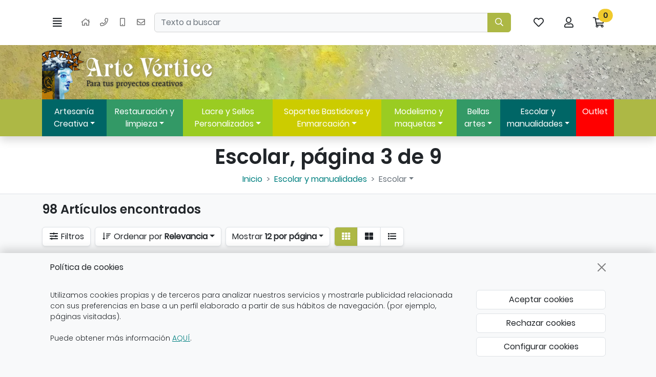

--- FILE ---
content_type: text/html
request_url: https://www.artevertice.com/seccion/385/escolar.html?Pagina=3
body_size: 24532
content:
<!DOCTYPE html><html lang="es">
  <head>
    <META http-equiv="Content-Type" content="text/html; charset=utf-8">
    <base href="https://www.artevertice.com/">
    <title>Escolar · Escolar y manualidades - Página 3 - Arte Vértice</title><!--Versión:3.6--><!--Debug:--><meta http-equiv="X-UA-Compatible" content="IE=edge">
    <meta name="generator" content="Atnova Shop 3.6">
    <meta name="title" content="Escolar · Escolar y manualidades - Página 3 - Arte Vértice">
    <meta property="og:site_name" content="Arte Vértice">
    <meta property="og:title" content="Escolar · Escolar y manualidades - Página 3 - Arte Vértice">
    <meta property="og:type" content="website">
    <meta property="og:url" content="https://www.artevertice.com/seccion/385/escolar.html">
    <meta property="og:image" content="https://www.artevertice.com/_personalizacionesweb/personalizacionweb0000001/ImagenLogoWeb-20231128100708-0000001.png">
    <meta property="twitter:card" content="summary">
    <meta property="twitter:title" content="Escolar · Escolar y manualidades - Página 3 - Arte Vértice">
    <meta property="twitter:image" content="https://www.artevertice.com/_personalizacionesweb/personalizacionweb0000001/ImagenLogoWeb-20231128100708-0000001.png">
    <meta property="dc.title" content="Escolar · Escolar y manualidades - Página 3 - Arte Vértice">
    <meta property="dc.identifier" content="https://www.artevertice.com/seccion/385/escolar.html">
    <meta name="apple-touch-fullscreen" content="YES">
    <meta name="viewport" content="width=device-width,initial-scale=1.0">
    <meta name="theme-color" content="#adb845">
    <link rel="canonical" href="https://www.artevertice.com/seccion/385/escolar.html?Pagina=3">
    <link rel="prev" href="https://www.artevertice.com/seccion/385/escolar.html?Pagina=2">
    <link rel="next" href="https://www.artevertice.com/seccion/385/escolar.html?Pagina=4">
    <link rel="SHORTCUT ICON" href="_personalizacionesweb/personalizacionweb0000001/ImagenFavicon-20231128100708-0000001.ico">
    <link rel="icon" sizes="192x192" href="_personalizacionesweb/personalizacionweb0000001/192/ImagenLogoApp-20231128100531-0000001.png">
    <link rel="apple-touch-icon" sizes="180x180" href="_personalizacionesweb/personalizacionweb0000001/180/ImagenLogoApp-20231128100531-0000001.png">
    <link rel="search" href="https://www.artevertice.com/opensearch.xml" type="application/opensearchdescription+xml" title="Tienda de Material de Bellas Artes Online | Arte Vértice">
    <link rel="manifest" href="manifest.json">
    <link href="946/webfonts/fa-solid-900.woff2" as="font" rel="prefetch" crossorigin="anonymous">
    <link href="946/webfonts/fa-regular-400.woff2" as="font" rel="prefetch" crossorigin="anonymous">
    <link href="_personalizacionesweb/personalizacionweb0000001/FicheroFontFamilyMedium-20231128100708-0000001.ttf" as="font" rel="prefetch" crossorigin="anonymous">
    <link href="_personalizacionesweb/personalizacionweb0000001/FicheroFontFamilyLight-20231128100708-0000001.ttf" as="font" rel="prefetch" crossorigin="anonymous">
    <link href="_personalizacionesweb/personalizacionweb0000001/FicheroFontFamilyBold-20231128100708-0000001.ttf" as="font" rel="prefetch" crossorigin="anonymous">
    <link rel="stylesheet" href="946/css?v=946">
    <style>:root{--as-articulo-mini-thumbnail-alto:100px;--as-articulo-thumbnail-alto:180px;--as-articulo-imagen-alto:500px;--as-height-sticky-top-xs:3.5rem;--as-height-sticky-top-sm:4rem;--as-height-sticky-top-md:4.75rem;--as-height-sticky-top-lg:4.75rem;--as-height-sticky-top-xl:4.75rem;}</style>
    <style>@font-face{font-family:'font-medium';src:url('_personalizacionesweb/personalizacionweb0000001/FicheroFontFamilyMedium-20231128100708-0000001.ttf')format('opentype');font-display: swap;}@font-face{font-family:'font-light';src:url('_personalizacionesweb/personalizacionweb0000001/FicheroFontFamilyLight-20231128100708-0000001.ttf')format('opentype');font-display: swap;}@font-face{font-family:'font-bold';src:url('_personalizacionesweb/personalizacionweb0000001/FicheroFontFamilyBold-20231128100708-0000001.ttf')format('opentype');font-display: swap;}:root{--as-color-web-primario:#adb845;--as-color-web-primario-rgb:173,184,69;--as-color-web-primario-texto:#ffffff;--as-color-web-primario-texto-rgb:255,255,255;--as-color-web-secundario:#ffffff;--as-color-web-secundario-rgb:255,255,255;--as-color-web-secundario-texto:#212529;--as-color-web-enfasis:#f0ca2d;--as-color-web-enfasis-rgb:240,202,45;--as-color-web-enfasis-texto:#212529;--as-color-web-fondo:#f8f9fa;--as-color-web-fondo-rgb:248,249,250;--as-color-web-fondo-cajas:#ffffff;--as-color-web-borde-cajas:#d2d2d2;--as-color-web-texto:#212529;--as-color-web-enlaces:#008080;--as-color-web-fondo-campos:#f8f9fA;--as-color-web-borde-campos:#d2d2d2;--as-texto-font-family:arial, san-serif;--as-separador-migas-web:">";--as-bordes-redondeo:0.375rem;}</style>
    <link rel="stylesheet" href="_personalizacionesweb/personalizacionweb0000001/FicheroEstilo-20240822130331-0000001.css">
    <noscript>
      <link rel="stylesheet" href="946/estilos/appNoScript.css">
    </noscript><script>var itCultureName='es-ES';var itCodigoISOMoneda='EUR';var itNumeroDigitosDecimal='2';var itIdioma='ES';var itCliente='';var itPedido='';var itPushApiPublicKey='BAxQ29gCV8GfOlXoVvyBSYE-Tp9LjeI44FxcxnAcTP-Uu_oJiyd__BC8q0WWHiOB7WM1YohMm5hrDvLhtpaA0HA';var itVersionFicheros='946';var itMostrarPanelSuscripcion=false;var itIntervaloEventosWeb=0;var itInstallPromptEvent;var itConfigCookies;var itScripts=[];var itIDCabeceraPedido='';var itTotalPedido='';function loadScript(a,b){var c,d;c=document.createElement("script"),c.type="text/javascript",c.src=a,c.defer=!0,c.onload=c.onreadystatechange=function(){void 0!==b&&b()},d=document.getElementsByTagName("script")[0],d.parentNode.insertBefore(c,d)}function loadCss(a,b){var c,d;c=document.createElement("link"),c.rel="stylesheet",c.href=a,c.onload=c.onreadystatechange=function(){void 0!==b&&b()},d=document.getElementsByTagName("link")[0],d.parentNode.insertBefore(c,d)}window.addEventListener('beforeinstallprompt', function (evt) {evt.preventDefault();itInstallPromptEvent = evt;document.querySelectorAll('.instalar-app').forEach(element=>{element.style.display='block'});return false;});function getCookie(e){for(var n=e+"=",t=decodeURIComponent(document.cookie).split(";"),o=0;o<t.length;o++){for(var r=t[o];" "==r.charAt(0);)r=r.substring(1);if(0==r.indexOf(n))return r.substring(n.length,r.length)}return""};(function(){var co=getCookie('co_active');itConfigCookies={'mostrarAvisoCookies': co=='','cookiesTecnicas':true,'cookiesPersonalizacion':co.substring(1,2)=='1','cookiesAnaliticas':co.substring(2,3)=='1','cookiesPublicitarias':co.substring(3,4)=='1','cookiesOtras':co.substring(4,5)=='1'}})();</script><script src="946/js?v=946" defer></script><style>.banner-12{min-height:59px}@media(max-width:576px){.banner-12{min-height:min(calc(59 * 100vw / 730),59px)}}</style><!-- Global site tag (gtag.js) - Google Analytics --><script async="async" src="https://www.googletagmanager.com/gtag/js?id=G-K3SXRRD7XR"></script><script>window.dataLayer = window.dataLayer || [];function gtag(){dataLayer.push(arguments);}gtag('consent', 'default', {'ad_storage': (itConfigCookies.cookiesPublicitarias ? 'granted' : 'denied'),'ad_user_data': (itConfigCookies.cookiesPublicitarias ? 'granted' : 'denied'),'analytics_storage': (itConfigCookies.cookiesAnaliticas ? 'granted' : 'denied'),'functionality_storage': (itConfigCookies.cookiesTecnicas ? 'granted' : 'denied'),'personalization_storage': (itConfigCookies.cookiesPersonalizacion ? 'granted' : 'denied'),'ad_personalization': (itConfigCookies.cookiesPersonalizacion ? 'granted' : 'denied'),'security_storage': (itConfigCookies.cookiesOtras ? 'granted' : 'denied')});gtag('js', new Date());gtag('config', 'G-K3SXRRD7XR');function GoogleUpdateConsent() {gtag('consent', 'update', {'ad_storage': (itConfigCookies.cookiesPublicitarias ? 'granted' : 'denied'),'ad_user_data': (itConfigCookies.cookiesPublicitarias ? 'granted' : 'denied'),'analytics_storage': (itConfigCookies.cookiesAnaliticas ? 'granted' : 'denied'),'functionality_storage': (itConfigCookies.cookiesTecnicas ? 'granted' : 'denied'),'personalization_storage': (itConfigCookies.cookiesPersonalizacion ? 'granted' : 'denied'),'ad_personalization': (itConfigCookies.cookiesPersonalizacion ? 'granted' : 'denied'),'security_storage': (itConfigCookies.cookiesOtras ? 'granted' : 'denied')});}</script><script class="d-none">gtag('event','view_item_list',{ items:[{item_id:'6849',item_name:'Torneta para cerámica',price:20.20,currency:'EUR'},{item_id:'6844',item_name:'Set de modelado y escultura',price:16.95,currency:'EUR'},{item_id:'3049',item_name:'Tacha redonda',price:0.08,currency:'EUR'},{item_id:'6881',item_name:'Regla de aluminio',price:2.90,currency:'EUR'},{item_id:'4830',item_name:'Gamuza de piel',price:2.05,currency:'EUR'},{item_id:'509',item_name:'Juego 12 pinceles cerda redondos',price:5.60,currency:'EUR'},{item_id:'3152',item_name:'Sangre falsa 50ml',price:3.31,currency:'EUR'},{item_id:'6305',item_name:'Motores para manualidades',price:8.45,currency:'EUR'},{item_id:'2431',item_name:'Témpera gouache líquida 500ml',price:3.85,currency:'EUR'},{item_id:'3913',item_name:'Vendas de yeso',price:5.70,currency:'EUR'},{item_id:'6616',item_name:'Kit pintura facial',price:28.04,currency:'EUR'},{item_id:'6212',item_name:'Pasta para modelar y estarcido 250ml',price:4.46,currency:'EUR'}],item_list_name:'Escolar',item_list_id:'ArticulosSeccion'});gtag('event','view_item_list',{ items:[{item_id:'7410',item_name:'Engrudo',price:9.10,currency:'EUR'},{item_id:'4416',item_name:'Rotuladores acuarelables Koi',price:1.47,currency:'EUR'},{item_id:'1394',item_name:'Pinceles Toray rubio mango corto',price:0.89,currency:'EUR'},{item_id:'1643',item_name:'Arcilla Plus 10kg',price:17.35,currency:'EUR'},{item_id:'1641',item_name:'Arcilla Plus 1,5kg',price:3.40,currency:'EUR'},{item_id:'1642',item_name:'Arcilla Plus 5kg',price:9.66,currency:'EUR'},{item_id:'7067',item_name:'Espátula',price:1.80,currency:'EUR'},{item_id:'6226',item_name:'Molde con forma de hoja',price:3.48,currency:'EUR'},{item_id:'2433',item_name:'Témpera gouache líquida 1 lt',price:5.00,currency:'EUR'},{item_id:'6542',item_name:'Carboncillo',price:0.37,currency:'EUR'},{item_id:'6609',item_name:'Arcilla Plus 1kg',price:2.75,currency:'EUR'},{item_id:'6579',item_name:'Lapiceros de color borrables Prismacolor Premier',price:10.40,currency:'EUR'}],item_list_name:'Más vendidos en Escolar',item_list_id:'ArticulosMasVendidosSeccion'});</script></head>
  <body class="art SeccionArticulo" itemscope="itemscope" itemtype="http://schema.org/WebSite">
    <meta itemprop="url" content="https://www.artevertice.com">
    <meta itemprop="name" content="Tienda de Material de Bellas Artes Online | Arte Vértice"><a class="visually-hidden-focusable" href="seccion/385/escolar.html?Pagina=3#principal">Ir al contenido principal de la página</a><span id="inicio"></span><div class="wrapper">
      <div class="barra-cabecera sticky-top d-print-none bg-white">
        <div class="position-relative">
          <div class="container">
            <div class="barra-cabecera-height row g-0 gx-lg-3 justify-content-between">
              <div class="col-auto d-flex align-items-center"><a class="btn-menu btn btn-lg position-relative " href="ayudamapasitio.html" rel="nofollow" data-bs-toggle="offcanvas" data-bs-target="#menu"><span class="far fa-align-justify fa-fw" title="Menú"></span><span class="sr-only">Menú</span><span class="d-none">Menú</span></a></div>
              <div class="d-none d-md-flex col-auto navbar navbar-expand align-items-center d-print-none">
                <div class="navbar-nav"><a class="nav-link ps-2 pe-2" href="."><span class="far fa-home fa-fw" title="Inicio"></span><span class="sr-only">Inicio</span></a></div>
                <ul class="datos-tienda-cabecera navbar-nav m-0">
                  <li class="nav-item"><a rel="nofollow" href="tel:947500221" title="Teléfono" class="nav-link"><span class="far fa-phone fa-fw" title="Teléfono"></span> </a></li>
                  <li class="nav-item"><a target="_blank" rel="nofollow noopener noreferrer" title="Móvil" href="https://api.whatsapp.com/send?phone=34640860515" class="nav-link"><span class="far fa-mobile fa-fw" title="Móvil"></span> </a></li>
                  <li class="nav-item"><a rel="nofollow" href="#" title="E-mail" data-email-encode="&amp;#105;&amp;#110;&amp;#102;&amp;#111;&amp;#64;&amp;#97;&amp;#114;&amp;#116;&amp;#101;&amp;#118;&amp;#101;&amp;#114;&amp;#116;&amp;#105;&amp;#99;&amp;#101;&amp;#46;&amp;#99;&amp;#111;&amp;#109;" class="nav-link"><span class="far fa-envelope fa-fw" title="E-mail"></span> </a></li>
                </ul>
              </div>
              <div class="d-flex d-lg-none align-items-center col"><span class="logo-empresa max-height"><a title="Arte Vértice" href="." data-standalone-click="true" itemscope="itemscope" itemtype="http://schema.org/Organization"><meta itemprop="url" content="https://www.artevertice.com">
                    <meta itemprop="logo" content="https://www.artevertice.com/_personalizacionesweb/personalizacionweb0000001/ImagenLogoWeb-20231128100708-0000001.png"><span class="imagen d-flex align-items-center justify-content-center"><picture><source media="(max-width: 575px)" srcset="_personalizacionesweb/personalizacionweb0000001/ImagenLogoWebMovil-20231128100708-0000001.png"><source media="(min-width: 576px)" srcset="_personalizacionesweb/personalizacionweb0000001/ImagenLogoWeb-20231128100708-0000001.png"><img src="_personalizacionesweb/personalizacionweb0000001/ImagenLogoWeb-20231128100708-0000001.png" alt="Arte Vértice" class="img-fluid lazyload" loading="lazy"></picture></span> </a></span></div>
              <div class="col align-items-center d-none d-lg-flex">
                <form id="FormBuscarCabecera" name="FormBuscarCabecera" class="w-100" method="get" itemprop="potentialAction" itemscope="itemscope" itemtype="http://schema.org/SearchAction" data-ajax="false" data-ajax-begin="BusquedaAjaxBegin" data-ajax-cache="false" data-ajax-complete="BusquedaAjaxComplete" data-ajax-update="#resultados-busqueda-articulos" data-ajax-url="_MiniBusquedaResultadosAsync.aspx" action="BusquedaResultados.aspx">
                  <meta itemprop="target" content="https://www.artevertice.com/BusquedaResultados.aspx?Buscar={Buscar}">
                  <div id="FormBuscarCabecera_Buscar_group" class="mb-0">
                    <div class="row"><label class="sr-only col-sm-4" for="FormBuscarCabecera_Buscar"><span class="text-label">Buscar</span></label><div class="col-sm-12">
                        <div class="input-group w-100"><input type="text" class="form-control" name="Buscar" placeholder="Texto a buscar" enterkeyhint="search" id="FormBuscarCabecera_Buscar" value="" itemprop="query-input" data-keyup-event="BusquedaArticulosConIntervalo" data-form-id="FormBuscarCabecera"><button class="btn btn-primary" type="submit" value="Buscar" id="FormBuscarCabecera_Submit" name="Aceptar" title="Buscar"><span class="far fa-search fa-fw" title="Buscar"></span> <span class="d-none">Buscar</span></button></div><span class="field-validation-valid" data-valmsg-for="Buscar" data-valmsg-replace="true"></span></div>
                    </div>
                  </div>
                </form> <a title="Búsqueda avanzada" class="btn text-nowrap d-none d-xxl-block " href="BusquedaAvanzada.aspx" data-standalone-click="true">Búsqueda avanzada</a> <a title="Marcas" class="btn text-nowrap d-none d-xxl-block " href="marcas.html" data-standalone-click="true">Marcas</a></div>
              <div class="col-auto ms-lg-auto d-flex align-items-center"><nav class="navbar navbar-expand nav-fill" aria-label="Menú general"><ul class="navbar-nav align-items-center">
                    <li class="nav-item d-lg-none"><a title="Búsqueda" class="btn btn-lg position-relative collapsed " data-bs-toggle="offcanvas" data-bs-target="#buscador-offcanvas" href="BusquedaAvanzada.aspx" rel="nofollow"><span class="far fa-search fa-fw" title="Búsqueda"></span><span class="sr-only">Búsqueda</span><span class="d-none">Buscar</span></a></li>
                    <li class="nav-item"><a title="Mis artículos favoritos" class="btn btn-lg position-relative " data-bs-toggle="modal" data-bs-target="#ClienteIdentificarseFlotante" href="ClienteIdentificarse.aspx" rel="nofollow"><span class="position-relative"><span class="far fa-heart fa-fw" title="Mis artículos favoritos"></span><span class="sr-only">Mis artículos favoritos</span></span><span class="d-none">Favoritos</span></a></li>
                    <li class="nav-item position-relative"><a title="Mi cuenta" class="btn btn-lg position-relative " data-bs-toggle="modal" data-bs-target="#ClienteIdentificarseFlotante" href="ClienteIdentificarse.aspx" rel="nofollow"><span class="position-relative"><span class="far fa-user fa-fw" title="Mi cuenta"></span><span class="sr-only">Mi cuenta</span></span><span class="d-none">Mi cuenta</span></a></li>
                    <li class="nav-item"><a title="Ir a mi compra" class="btn btn-lg position-relative " data-bs-toggle="offcanvas" data-bs-target="#mini-carrito-offcanvas" href="Carrito.aspx" rel="nofollow"><span class="mini-carrito-badge" data-content-ajax="true" data-carrito-badge="true" data-ajax="true" data-ajax-cache="false" data-ajax-update="[data-carrito-badge=true]" data-ajax-url="_MiniCarritoBadgeAsync.aspx"><span class="position-relative"><span class="far fa-shopping-cart fa-fw" title="Ir a mi compra"></span><span class="sr-only">Ir a mi compra</span></span><span class="d-none position-relative"></span></span></a></li>
                  </ul></nav></div>
            </div>
          </div>
          <div class="resultados-buscador-cabecera position-absolute w-100 d-none d-lg-block start-0">
            <div class="container">
              <div class="resultados-busqueda-articulos flotante text-body bg-body shadow" id="resultados-busqueda-articulos" data-buscador-articulos-resultados="true"></div>
            </div>
          </div>
        </div>
      </div>
      <div class="barra-cabecera-logo d-none d-lg-block">
        <div class="container">
          <div class="d-flex align-items-center col col-lg-auto"><span class="logo-empresa max-height"><a title="Arte Vértice" href="." data-standalone-click="true" itemscope="itemscope" itemtype="http://schema.org/Organization"><meta itemprop="url" content="https://www.artevertice.com">
                <meta itemprop="logo" content="https://www.artevertice.com/_personalizacionesweb/personalizacionweb0000001/ImagenLogoWeb-20231128100708-0000001.png"><span class="imagen d-flex align-items-center justify-content-center"><picture><source media="(max-width: 575px)" srcset="_personalizacionesweb/personalizacionweb0000001/ImagenLogoWebMovil-20231128100708-0000001.png"><source media="(min-width: 576px)" srcset="_personalizacionesweb/personalizacionweb0000001/ImagenLogoWeb-20231128100708-0000001.png"><img src="_personalizacionesweb/personalizacionweb0000001/ImagenLogoWeb-20231128100708-0000001.png" alt="Arte Vértice" class="img-fluid lazyload" loading="lazy"></picture></span> </a></span></div>
        </div>
      </div><nav class="secciones-barra-cabecera navbar navbar-expand navbar-dark d-none d-xl-block shadow  bg-primary"><div class="container">
          <div class="collapse navbar-collapse position-relative">
            <ul class="navbar-nav flex-nowrap">
              <li class="seccion-articulo-menu-272 nav-item text-center"><a title="Artesanía Creativa" href="artesania-creativa/" class="nav-link m-1 dropdown-hover-toggle" data-bs-toggle="dropdown-hover" data-bs-auto-close="outside">Artesanía Creativa</a><ul class="mega-menu dropdown-menu animate-md slideIn shadow position-absolute w-100 start-0 p-3 column-count">
                  <li class=""><span class="d-inline"><a title="Artesanía Creativa" href="artesania-creativa/" class="dropdown-item" data-standalone-click="true" onclick="gtag('event','select_content',{content_type:'SeccionArticulo',item_id:'272'});"><span class="fw-bold">Ver todo</span></a></span></li>
                  <li class="nav-item"><a class="dropdown-item fw-bold text-wrap" title="Cestería, cuerdas y tejidos de rattán" href="Cesteria-cuerdas-y-tejidos-de-rattan/" data-standalone-click="true" onclick="gtag('event','select_content',{content_type:'SeccionArticulo',item_id:'273'});">Cestería, cuerdas y tejidos de rattán</a><ul>
                      <li class="mb-1"><a title="Artesanía Creativa" class="dropdown-item text-wrap p-0" href="Medula-para-cesteria/" data-standalone-click="true" onclick="gtag('event','select_content',{content_type:'SeccionArticulo',item_id:'274'});">Médula para cestería</a></li>
                      <li class="mb-1"><a title="Artesanía Creativa" class="dropdown-item text-wrap p-0" href="Rejillas-cuerdas-y-tejidos-de-rattan/" data-standalone-click="true" onclick="gtag('event','select_content',{content_type:'SeccionArticulo',item_id:'275'});">Ratán: rejillas y tejidos</a></li>
                      <li class="mb-1"><a title="Artesanía Creativa" class="dropdown-item text-wrap p-0" href="Cuerdas-cintas-trenzadas/" data-standalone-click="true" onclick="gtag('event','select_content',{content_type:'SeccionArticulo',item_id:'276'});">Cuerdas y cintas trenzadas</a></li>
                      <li class="mb-1"><a title="Artesanía Creativa" class="dropdown-item text-wrap p-0" href="Redes-naturales-artesanales/" data-standalone-click="true" onclick="gtag('event','select_content',{content_type:'SeccionArticulo',item_id:'277'});">Redes artesanales</a></li>
                    </ul>
                  </li>
                  <li class="nav-item"><a class="dropdown-item fw-bold text-wrap" title="Mimbres y fibras naturales" href="Mimbres-y-fibras-naturales/" data-standalone-click="true" onclick="gtag('event','select_content',{content_type:'SeccionArticulo',item_id:'278'});">Mimbres y fibras naturales</a><ul>
                      <li class="mb-1"><a title="Artesanía Creativa" class="dropdown-item text-wrap p-0" href="mimbre-fibras-naturales/" data-standalone-click="true" onclick="gtag('event','select_content',{content_type:'SeccionArticulo',item_id:'279'});">Mimbre</a></li>
                      <li class="mb-1"><a title="Artesanía Creativa" class="dropdown-item text-wrap p-0" href="esparto-enea-y-rafia/" data-standalone-click="true" onclick="gtag('event','select_content',{content_type:'SeccionArticulo',item_id:'280'});">Esparto, Enea y Rafia</a></li>
                      <li class="mb-1"><a title="Artesanía Creativa" class="dropdown-item text-wrap p-0" href="bambu-decoracion/" data-standalone-click="true" onclick="gtag('event','select_content',{content_type:'SeccionArticulo',item_id:'398'});">Bambú</a></li>
                    </ul>
                  </li>
                  <li class="nav-item"><a class="dropdown-item fw-bold text-wrap" title="Talla de piedra" href="talla-de-piedra/" data-standalone-click="true" onclick="gtag('event','select_content',{content_type:'SeccionArticulo',item_id:'281'});">Talla de piedra</a><ul>
                      <li class="mb-1"><a title="Artesanía Creativa" class="dropdown-item text-wrap p-0" href="sets-y-estuches-piedra/" data-standalone-click="true" onclick="gtag('event','select_content',{content_type:'SeccionArticulo',item_id:'282'});">Sets y Estuches</a></li>
                      <li class="mb-1"><a title="Artesanía Creativa" class="dropdown-item text-wrap p-0" href="picas-mazas-y-sierras/" data-standalone-click="true" onclick="gtag('event','select_content',{content_type:'SeccionArticulo',item_id:'283'});">Picas, mazas y sierras</a></li>
                      <li class="mb-1"><a title="Artesanía Creativa" class="dropdown-item text-wrap p-0" href="cinceles-y-gradinas-piedra/" data-standalone-click="true" onclick="gtag('event','select_content',{content_type:'SeccionArticulo',item_id:'284'});">Cinceles y gradinas</a></li>
                      <li class="mb-1"><a title="Artesanía Creativa" class="dropdown-item text-wrap p-0" href="escofinas-fresas-y-raspines/" data-standalone-click="true" onclick="gtag('event','select_content',{content_type:'SeccionArticulo',item_id:'285'});">Escofinas, fresas y raspines</a></li>
                      <li class="mb-1"><a title="Artesanía Creativa" class="dropdown-item text-wrap p-0" href="reglas-y-compases/" data-standalone-click="true" onclick="gtag('event','select_content',{content_type:'SeccionArticulo',item_id:'286'});">Reglas y compases</a></li>
                    </ul>
                  </li>
                  <li class="nav-item"><a class="dropdown-item fw-bold text-wrap" title="Talla de madera" href="talla-de-madera/" data-standalone-click="true" onclick="gtag('event','select_content',{content_type:'SeccionArticulo',item_id:'287'});">Talla de madera</a><ul>
                      <li class="mb-1"><a title="Artesanía Creativa" class="dropdown-item text-wrap p-0" href="sets-y-estuches-de-gubias/" data-standalone-click="true" onclick="gtag('event','select_content',{content_type:'SeccionArticulo',item_id:'288'});">Sets y estuches de gubias</a></li>
                      <li class="mb-1"><a title="Artesanía Creativa" class="dropdown-item text-wrap p-0" href="gubias-y-formones-madera/" data-standalone-click="true" onclick="gtag('event','select_content',{content_type:'SeccionArticulo',item_id:'289'});">Gubias y raspines</a></li>
                      <li class="mb-1"><a title="Artesanía Creativa" class="dropdown-item text-wrap p-0" href="mazas-macetas-talla-madera/" data-standalone-click="true" onclick="gtag('event','select_content',{content_type:'SeccionArticulo',item_id:'390'});">Mazas para talla</a></li>
                      <li class="mb-1"><a title="Artesanía Creativa" class="dropdown-item text-wrap p-0" href="pirograbado-madera/" data-standalone-click="true" onclick="gtag('event','select_content',{content_type:'SeccionArticulo',item_id:'290'});">Pirograbado</a></li>
                    </ul>
                  </li>
                  <li class="nav-item"><a class="dropdown-item fw-bold text-wrap" title="Cerámica" href="ceramica-y-alfareria/" data-standalone-click="true" onclick="gtag('event','select_content',{content_type:'SeccionArticulo',item_id:'291'});">Cerámica</a><ul>
                      <li class="mb-1"><a title="Artesanía Creativa" class="dropdown-item text-wrap p-0" href="hornos-ceramica-alfareria/" data-standalone-click="true" onclick="gtag('event','select_content',{content_type:'SeccionArticulo',item_id:'292'});">Hornos cerámica</a></li>
                      <li class="mb-1"><a title="Artesanía Creativa" class="dropdown-item text-wrap p-0" href="tornos-alfareria/" data-standalone-click="true" onclick="gtag('event','select_content',{content_type:'SeccionArticulo',item_id:'295'});">Tornos alfarería</a></li>
                      <li class="mb-1"><a title="Artesanía Creativa" class="dropdown-item text-wrap p-0" href="pastas-ceramicas/" data-standalone-click="true" onclick="gtag('event','select_content',{content_type:'SeccionArticulo',item_id:'298'});">Pastas cerámicas</a></li>
                      <li class="mb-1"><a title="Artesanía Creativa" class="dropdown-item text-wrap p-0" href="herramientas-manuales/" data-standalone-click="true" onclick="gtag('event','select_content',{content_type:'SeccionArticulo',item_id:'299'});">Herramientas manuales</a></li>
                    </ul>
                  </li>
                  <li class="nav-item"><a class="dropdown-item fw-bold text-wrap" title="Metales" href="repujado-de-metales/" data-standalone-click="true" onclick="gtag('event','select_content',{content_type:'SeccionArticulo',item_id:'300'});">Metales</a><ul>
                      <li class="mb-1"><a title="Artesanía Creativa" class="dropdown-item text-wrap p-0" href="metales-para-repujar/" data-standalone-click="true" onclick="gtag('event','select_content',{content_type:'SeccionArticulo',item_id:'301'});">Metales para repujar</a></li>
                      <li class="mb-1"><a title="Artesanía Creativa" class="dropdown-item text-wrap p-0" href="herramientas-repujado/" data-standalone-click="true" onclick="gtag('event','select_content',{content_type:'SeccionArticulo',item_id:'302'});">Herramientas repujado</a></li>
                    </ul>
                  </li>
                  <li class="nav-item"><a class="dropdown-item fw-bold text-wrap" title="Marroquinería artesanal" href="marroquineria-artesanal/" data-standalone-click="true" onclick="gtag('event','select_content',{content_type:'SeccionArticulo',item_id:'303'});">Marroquinería artesanal</a><ul>
                      <li class="mb-1"><a title="Artesanía Creativa" class="dropdown-item text-wrap p-0" href="productos-para-cuero-y-calzado/" data-standalone-click="true" onclick="gtag('event','select_content',{content_type:'SeccionArticulo',item_id:'391'});">Productos para cuero y calzado</a></li>
                      <li class="mb-1"><a title="Artesanía Creativa" class="dropdown-item text-wrap p-0" href="pieles/" data-standalone-click="true" onclick="gtag('event','select_content',{content_type:'SeccionArticulo',item_id:'304'});">Pieles</a></li>
                      <li class="mb-1"><a title="Artesanía Creativa" class="dropdown-item text-wrap p-0" href="herramientas-cuero/" data-standalone-click="true" onclick="gtag('event','select_content',{content_type:'SeccionArticulo',item_id:'305'});">Herramientas cuero</a></li>
                    </ul>
                  </li>
                  <li class="nav-item"><a class="dropdown-item fw-bold text-wrap" title="Cartón de falla" href="carton-de-falla/" data-standalone-click="true" onclick="gtag('event','select_content',{content_type:'SeccionArticulo',item_id:'401'});">Cartón de falla</a></li>
                </ul>
              </li>
              <li class="seccion-articulo-menu-306 nav-item text-center"><a title="Restauración y limpieza" href="restauracion-y-limpieza/" class="nav-link m-1 dropdown-hover-toggle" data-bs-toggle="dropdown-hover" data-bs-auto-close="outside">Restauración y limpieza</a><ul class="mega-menu dropdown-menu animate-md slideIn shadow position-absolute w-100 start-0 p-3 column-count">
                  <li class=""><span class="d-inline"><a title="Restauración y limpieza" href="restauracion-y-limpieza/" class="dropdown-item" data-standalone-click="true" onclick="gtag('event','select_content',{content_type:'SeccionArticulo',item_id:'306'});"><span class="fw-bold">Ver todo</span></a></span></li>
                  <li class="nav-item"><a class="dropdown-item fw-bold text-wrap" title="Tratamiento Madera" href="tratamiento-madera/" data-standalone-click="true" onclick="gtag('event','select_content',{content_type:'SeccionArticulo',item_id:'307'});">Tratamiento Madera</a><ul>
                      <li class="mb-1"><a title="Restauración y limpieza" class="dropdown-item text-wrap p-0" href="ceras-para-madera/" data-standalone-click="true" onclick="gtag('event','select_content',{content_type:'SeccionArticulo',item_id:'308'});">Ceras para madera</a></li>
                      <li class="mb-1"><a title="Restauración y limpieza" class="dropdown-item text-wrap p-0" href="tinte-para-madera/" data-standalone-click="true" onclick="gtag('event','select_content',{content_type:'SeccionArticulo',item_id:'406'});">Tinte para madera</a></li>
                      <li class="mb-1"><a title="Restauración y limpieza" class="dropdown-item text-wrap p-0" href="barnices-y-aceites/" data-standalone-click="true" onclick="gtag('event','select_content',{content_type:'SeccionArticulo',item_id:'309'});">Barnices y aceites</a></li>
                      <li class="mb-1"><a title="Restauración y limpieza" class="dropdown-item text-wrap p-0" href="masillas-para-reparacion/" data-standalone-click="true" onclick="gtag('event','select_content',{content_type:'SeccionArticulo',item_id:'310'});">Masillas para reparación</a></li>
                      <li class="mb-1"><a title="Restauración y limpieza" class="dropdown-item text-wrap p-0" href="conservacion-y-limpieza/" data-standalone-click="true" onclick="gtag('event','select_content',{content_type:'SeccionArticulo',item_id:'311'});">Conservación y limpieza</a></li>
                    </ul>
                  </li>
                  <li class="nav-item"><a class="dropdown-item fw-bold text-wrap" title="Productos para Metal" href="productos-para-metal/" data-standalone-click="true" onclick="gtag('event','select_content',{content_type:'SeccionArticulo',item_id:'312'});">Productos para Metal</a><ul>
                      <li class="mb-1"><a title="Restauración y limpieza" class="dropdown-item text-wrap p-0" href="limpieza-metales/" data-standalone-click="true" onclick="gtag('event','select_content',{content_type:'SeccionArticulo',item_id:'313'});">Limpieza metales</a></li>
                      <li class="mb-1"><a title="Restauración y limpieza" class="dropdown-item text-wrap p-0" href="barnizado-y-acabado/" data-standalone-click="true" onclick="gtag('event','select_content',{content_type:'SeccionArticulo',item_id:'314'});">Barnizado y acabado</a></li>
                    </ul>
                  </li>
                  <li class="nav-item"><a class="dropdown-item fw-bold text-wrap" title="Limpieza en el hogar" href="limpieza-en-el-hogar/" data-standalone-click="true" onclick="gtag('event','select_content',{content_type:'SeccionArticulo',item_id:'315'});">Limpieza en el hogar</a><ul>
                      <li class="mb-1"><a title="Restauración y limpieza" class="dropdown-item text-wrap p-0" href="limpieza-de-suelos/" data-standalone-click="true" onclick="gtag('event','select_content',{content_type:'SeccionArticulo',item_id:'316'});">Suelos</a></li>
                      <li class="mb-1"><a title="Restauración y limpieza" class="dropdown-item text-wrap p-0" href="limpieza-de-otras-superficies/" data-standalone-click="true" onclick="gtag('event','select_content',{content_type:'SeccionArticulo',item_id:'317'});">Otras superficies</a></li>
                    </ul>
                  </li>
                  <li class="nav-item"><a class="dropdown-item fw-bold text-wrap" title="Colas, resinas y disolventes" href="colas-resinas-y-disolventes/" data-standalone-click="true" onclick="gtag('event','select_content',{content_type:'SeccionArticulo',item_id:'318'});">Colas, resinas y disolventes</a><ul>
                      <li class="mb-1"><a title="Restauración y limpieza" class="dropdown-item text-wrap p-0" href="adhesivos-para-restauracion/" data-standalone-click="true" onclick="gtag('event','select_content',{content_type:'SeccionArticulo',item_id:'319'});">Adhesivos</a></li>
                      <li class="mb-1"><a title="Restauración y limpieza" class="dropdown-item text-wrap p-0" href="resinas-y-siliconas/" data-standalone-click="true" onclick="gtag('event','select_content',{content_type:'SeccionArticulo',item_id:'320'});">Resinas y siliconas</a></li>
                      <li class="mb-1"><a title="Restauración y limpieza" class="dropdown-item text-wrap p-0" href="disolventes-para-restauracion/" data-standalone-click="true" onclick="gtag('event','select_content',{content_type:'SeccionArticulo',item_id:'321'});">Disolventes profesionales</a></li>
                    </ul>
                  </li>
                  <li class="nav-item"><a class="dropdown-item fw-bold text-wrap" title="Útiles de restauración" href="utiles-de-restauracion/" data-standalone-click="true" onclick="gtag('event','select_content',{content_type:'SeccionArticulo',item_id:'322'});">Útiles de restauración</a></li>
                  <li class="nav-item"><a class="dropdown-item fw-bold text-wrap" title="Restauración de arte" href="restauracion-de-arte/" data-standalone-click="true" onclick="gtag('event','select_content',{content_type:'SeccionArticulo',item_id:'404'});">Restauración de arte</a></li>
                </ul>
              </li>
              <li class="seccion-articulo-menu-323 nav-item text-center"><a title="Lacre y Sellos Personalizados" href="lacre-y-sellos-personalizados/" class="nav-link m-1 dropdown-hover-toggle" data-bs-toggle="dropdown-hover" data-bs-auto-close="outside">Lacre y Sellos Personalizados</a><ul class="mega-menu dropdown-menu animate-md slideIn shadow position-absolute w-100 start-0 p-3 column-count">
                  <li class=""><span class="d-inline"><a title="Lacre y Sellos Personalizados" href="lacre-y-sellos-personalizados/" class="dropdown-item" data-standalone-click="true" onclick="gtag('event','select_content',{content_type:'SeccionArticulo',item_id:'323'});"><span class="fw-bold">Ver todo</span></a></span></li>
                  <li class="nav-item"><a class="dropdown-item fw-bold text-wrap" title="Lacres" href="lacres/" data-standalone-click="true" onclick="gtag('event','select_content',{content_type:'SeccionArticulo',item_id:'324'});">Lacres</a></li>
                  <li class="nav-item"><a class="dropdown-item fw-bold text-wrap" title="Sellos personalizados" href="sellos-personalizados/" data-standalone-click="true" onclick="gtag('event','select_content',{content_type:'SeccionArticulo',item_id:'325'});">Sellos personalizados</a></li>
                  <li class="nav-item"><a class="dropdown-item fw-bold text-wrap" title="Sellos termograbado" href="sellos-termograbado/" data-standalone-click="true" onclick="gtag('event','select_content',{content_type:'SeccionArticulo',item_id:'326'});">Sellos termograbado</a></li>
                </ul>
              </li>
              <li class="seccion-articulo-menu-327 nav-item text-center"><a title="Soportes Bastidores y Enmarcación" href="soportes-bastidores-y-enmarcacion/" class="nav-link m-1 dropdown-hover-toggle" data-bs-toggle="dropdown-hover" data-bs-auto-close="outside">Soportes Bastidores y Enmarcación</a><ul class="mega-menu dropdown-menu animate-md slideIn shadow position-absolute w-100 start-0 p-3 column-count">
                  <li class=""><span class="d-inline"><a title="Soportes Bastidores y Enmarcación" href="soportes-bastidores-y-enmarcacion/" class="dropdown-item" data-standalone-click="true" onclick="gtag('event','select_content',{content_type:'SeccionArticulo',item_id:'327'});"><span class="fw-bold">Ver todo</span></a></span></li>
                  <li class="nav-item"><a class="dropdown-item fw-bold text-wrap" title="Cartón pluma, Metacrilato y otros soportes" href="arte-fotografia-e-impresion/" data-standalone-click="true" onclick="gtag('event','select_content',{content_type:'SeccionArticulo',item_id:'328'});">Cartón pluma, Metacrilato y otros soportes</a></li>
                  <li class="nav-item"><a class="dropdown-item fw-bold text-wrap" title="Bastidores profesionales y telas" href="bastidores-profesionales-y-telas/" data-standalone-click="true" onclick="gtag('event','select_content',{content_type:'SeccionArticulo',item_id:'329'});">Bastidores profesionales y telas</a></li>
                  <li class="nav-item"><a class="dropdown-item fw-bold text-wrap" title="Lienzos para artistas" href="lienzos-para-artistas/" data-standalone-click="true" onclick="gtag('event','select_content',{content_type:'SeccionArticulo',item_id:'330'});">Lienzos para artistas</a></li>
                  <li class="nav-item"><a class="dropdown-item fw-bold text-wrap" title="Enmarcación" href="herramientas-enmarcacion/" data-standalone-click="true" onclick="gtag('event','select_content',{content_type:'SeccionArticulo',item_id:'331'});">Enmarcación</a></li>
                  <li class="nav-item"><a class="dropdown-item fw-bold text-wrap" title="Colas y pegamentos" href="colas-y-pegamentos/" data-standalone-click="true" onclick="gtag('event','select_content',{content_type:'SeccionArticulo',item_id:'332'});">Colas y pegamentos</a></li>
                </ul>
              </li>
              <li class="seccion-articulo-menu-334 nav-item text-center"><a title="Modelismo y maquetas" href="modelismo-y-maquetas/" class="nav-link m-1 dropdown-hover-toggle" data-bs-toggle="dropdown-hover" data-bs-auto-close="outside">Modelismo y maquetas</a><ul class="mega-menu dropdown-menu animate-md slideIn shadow position-absolute w-100 start-0 p-3 column-count">
                  <li class=""><span class="d-inline"><a title="Modelismo y maquetas" href="modelismo-y-maquetas/" class="dropdown-item" data-standalone-click="true" onclick="gtag('event','select_content',{content_type:'SeccionArticulo',item_id:'334'});"><span class="fw-bold">Ver todo</span></a></span></li>
                  <li class="nav-item"><a class="dropdown-item fw-bold text-wrap" title="Madera para maquetas" href="madera-para-maquetas/" data-standalone-click="true" onclick="gtag('event','select_content',{content_type:'SeccionArticulo',item_id:'335'});">Madera para maquetas</a><ul>
                      <li class="mb-1"><a title="Modelismo y maquetas" class="dropdown-item text-wrap p-0" href="madera-de-balsa/" data-standalone-click="true" onclick="gtag('event','select_content',{content_type:'SeccionArticulo',item_id:'336'});">Balsa</a></li>
                      <li class="mb-1"><a title="Modelismo y maquetas" class="dropdown-item text-wrap p-0" href="pino-y-haya/" data-standalone-click="true" onclick="gtag('event','select_content',{content_type:'SeccionArticulo',item_id:'337'});">Pino y Haya</a></li>
                    </ul>
                  </li>
                  <li class="nav-item"><a class="dropdown-item fw-bold text-wrap" title="Pinturas para modelismo y aerografía" href="pinturas-para-modelismo-y-aerografia/" data-standalone-click="true" onclick="gtag('event','select_content',{content_type:'SeccionArticulo',item_id:'338'});">Pinturas para modelismo y aerografía</a><ul>
                      <li class="mb-1"><a title="Modelismo y maquetas" class="dropdown-item text-wrap p-0" href="colores-para-maquetas-y-rc/" rel="nofollow" data-standalone-click="true" onclick="gtag('event','select_content',{content_type:'SeccionArticulo',item_id:'339'});">Colores para maquetas y RC</a></li>
                      <li class="mb-1"><a title="Modelismo y maquetas" class="dropdown-item text-wrap p-0" href="auxiliares-y-efectos/" data-standalone-click="true" onclick="gtag('event','select_content',{content_type:'SeccionArticulo',item_id:'340'});">Auxiliares y efectos</a></li>
                    </ul>
                  </li>
                  <li class="nav-item"><a class="dropdown-item fw-bold text-wrap" title="Útiles para hobby y maquetas" href="utiles-para-hobby-y-maquetas/" data-standalone-click="true" onclick="gtag('event','select_content',{content_type:'SeccionArticulo',item_id:'341'});">Útiles para hobby y maquetas</a><ul>
                      <li class="mb-1"><a title="Modelismo y maquetas" class="dropdown-item text-wrap p-0" href="pequena-herramienta-y-accesorios/" data-standalone-click="true" onclick="gtag('event','select_content',{content_type:'SeccionArticulo',item_id:'342'});">Pequeña herramienta y accesorios</a></li>
                      <li class="mb-1"><a title="Modelismo y maquetas" class="dropdown-item text-wrap p-0" href="maquinaria-electrica/" data-standalone-click="true" onclick="gtag('event','select_content',{content_type:'SeccionArticulo',item_id:'343'});">Maquinaria eléctrica</a></li>
                      <li class="mb-1"><a title="Modelismo y maquetas" class="dropdown-item text-wrap p-0" href="lamparas-y-lupas/" data-standalone-click="true" onclick="gtag('event','select_content',{content_type:'SeccionArticulo',item_id:'344'});">Lámparas y lupas</a></li>
                      <li class="mb-1"><a title="Modelismo y maquetas" class="dropdown-item text-wrap p-0" href="maquetas-a-escala/" data-standalone-click="true" onclick="gtag('event','select_content',{content_type:'SeccionArticulo',item_id:'345'});">Maquetas a escala</a></li>
                    </ul>
                  </li>
                  <li class="nav-item"><a class="dropdown-item fw-bold text-wrap" title="Pegamentos y adhesivos" href="pegamentos-y-adhesivos/" data-standalone-click="true" onclick="gtag('event','select_content',{content_type:'SeccionArticulo',item_id:'346'});">Pegamentos y adhesivos</a></li>
                </ul>
              </li>
              <li class="seccion-articulo-menu-347 nav-item text-center"><a title="Bellas artes" href="bellas-artes/" class="nav-link m-1 dropdown-hover-toggle" data-bs-toggle="dropdown-hover" data-bs-auto-close="outside">Bellas artes</a><ul class="mega-menu dropdown-menu animate-md slideIn shadow position-absolute w-100 start-0 p-3 column-count">
                  <li class=""><span class="d-inline"><a title="Bellas artes" href="bellas-artes/" class="dropdown-item" data-standalone-click="true" onclick="gtag('event','select_content',{content_type:'SeccionArticulo',item_id:'347'});"><span class="fw-bold">Ver todo</span></a></span></li>
                  <li class="nav-item"><a class="dropdown-item fw-bold text-wrap" title="Pintura" href="pinturas-bellas-artes/" rel="nofollow" data-standalone-click="true" onclick="gtag('event','select_content',{content_type:'SeccionArticulo',item_id:'348'});">Pintura</a><ul>
                      <li class="mb-1"><a title="Bellas artes" class="dropdown-item text-wrap p-0" href="pintura-oleo/" data-standalone-click="true" onclick="gtag('event','select_content',{content_type:'SeccionArticulo',item_id:'349'});">Óleo</a></li>
                      <li class="mb-1"><a title="Bellas artes" class="dropdown-item text-wrap p-0" href="pintura-acrilica/" data-standalone-click="true" onclick="gtag('event','select_content',{content_type:'SeccionArticulo',item_id:'350'});">Acrílico</a></li>
                      <li class="mb-1"><a title="Bellas artes" class="dropdown-item text-wrap p-0" href="pintura-acuarela/" data-standalone-click="true" onclick="gtag('event','select_content',{content_type:'SeccionArticulo',item_id:'351'});">Acuarela</a></li>
                      <li class="mb-1"><a title="Bellas artes" class="dropdown-item text-wrap p-0" href="carboncillo-y-lapiceros-especiales/" data-standalone-click="true" onclick="gtag('event','select_content',{content_type:'SeccionArticulo',item_id:'352'});">Carboncillo y lapiceros especiales</a></li>
                      <li class="mb-1"><a title="Bellas artes" class="dropdown-item text-wrap p-0" href="pinturas-pastel/" data-standalone-click="true" onclick="gtag('event','select_content',{content_type:'SeccionArticulo',item_id:'405'});">Pasteles</a></li>
                    </ul>
                  </li>
                  <li class="nav-item"><a class="dropdown-item fw-bold text-wrap" title="Material uso gráfico" href="seccion/353/material-uso-grafico.html" rel="nofollow" data-standalone-click="true" onclick="gtag('event','select_content',{content_type:'SeccionArticulo',item_id:'353'});">Material uso gráfico</a><ul>
                      <li class="mb-1"><a title="Bellas artes" class="dropdown-item text-wrap p-0" href="rotuladores/" data-standalone-click="true" onclick="gtag('event','select_content',{content_type:'SeccionArticulo',item_id:'354'});">Rotuladores</a></li>
                      <li class="mb-1"><a title="Bellas artes" class="dropdown-item text-wrap p-0" href="caligrafia-y-lettering/" data-standalone-click="true" onclick="gtag('event','select_content',{content_type:'SeccionArticulo',item_id:'355'});">Caligrafía</a></li>
                      <li class="mb-1"><a title="Bellas artes" class="dropdown-item text-wrap p-0" href="seccion/357/aerografia.html" data-standalone-click="true" onclick="gtag('event','select_content',{content_type:'SeccionArticulo',item_id:'357'});">Aerografía</a></li>
                    </ul>
                  </li>
                  <li class="nav-item"><a class="dropdown-item fw-bold text-wrap" title="Lienzos, blocs y láminas" href="lienzos-blocs-y-laminas/" data-standalone-click="true" onclick="gtag('event','select_content',{content_type:'SeccionArticulo',item_id:'359'});">Lienzos, blocs y láminas</a><ul>
                      <li class="mb-1"><a title="Bellas artes" class="dropdown-item text-wrap p-0" href="papel-para-pintura-y-dibujo/" data-standalone-click="true" onclick="gtag('event','select_content',{content_type:'SeccionArticulo',item_id:'360'});">Papel para pintura y dibujo</a></li>
                      <li class="mb-1"><a title="Bellas artes" class="dropdown-item text-wrap p-0" href="lienzos-para-pintar/" rel="nofollow" data-standalone-click="true" onclick="gtag('event','select_content',{content_type:'SeccionArticulo',item_id:'361'});">Lienzos para pintar</a></li>
                    </ul>
                  </li>
                  <li class="nav-item"><a class="dropdown-item fw-bold text-wrap" title="Grabado" href="seccion/362/grabado.html" data-standalone-click="true" onclick="gtag('event','select_content',{content_type:'SeccionArticulo',item_id:'362'});">Grabado</a><ul>
                      <li class="mb-1"><a title="Bellas artes" class="dropdown-item text-wrap p-0" href="seccion/363/torculos.html" data-standalone-click="true" onclick="gtag('event','select_content',{content_type:'SeccionArticulo',item_id:'363'});">Tórculos</a></li>
                      <li class="mb-1"><a title="Bellas artes" class="dropdown-item text-wrap p-0" href="seccion/364/linograbado.html" data-standalone-click="true" onclick="gtag('event','select_content',{content_type:'SeccionArticulo',item_id:'364'});">Linograbado</a></li>
                      <li class="mb-1"><a title="Bellas artes" class="dropdown-item text-wrap p-0" href="tinta-y-materiales/" data-standalone-click="true" onclick="gtag('event','select_content',{content_type:'SeccionArticulo',item_id:'365'});">Tinta y materiales</a></li>
                    </ul>
                  </li>
                  <li class="nav-item"><a class="dropdown-item fw-bold text-wrap" title="Equipamientos y regalos para artistas" href="equipamientos-y-regalos-para-artistas/" data-standalone-click="true" onclick="gtag('event','select_content',{content_type:'SeccionArticulo',item_id:'366'});">Equipamientos y regalos para artistas</a><ul>
                      <li class="mb-1"><a title="Bellas artes" class="dropdown-item text-wrap p-0" href="maletines-de-oleo-y-acrilico/" data-standalone-click="true" onclick="gtag('event','select_content',{content_type:'SeccionArticulo',item_id:'358'});">Maletines de óleo y acrílico</a></li>
                      <li class="mb-1"><a title="Bellas artes" class="dropdown-item text-wrap p-0" href="seccion/393/acuarelas.html" rel="nofollow" data-standalone-click="true" onclick="gtag('event','select_content',{content_type:'SeccionArticulo',item_id:'393'});">Acuarelas</a></li>
                      <li class="mb-1"><a title="Bellas artes" class="dropdown-item text-wrap p-0" href="lapiz-pastel-y-rotulador/" data-standalone-click="true" onclick="gtag('event','select_content',{content_type:'SeccionArticulo',item_id:'394'});">Lápiz, pastel y rotulador</a></li>
                      <li class="mb-1"><a title="Bellas artes" class="dropdown-item text-wrap p-0" href="caballetes/" data-standalone-click="true" onclick="gtag('event','select_content',{content_type:'SeccionArticulo',item_id:'367'});">Caballetes</a></li>
                      <li class="mb-1"><a title="Bellas artes" class="dropdown-item text-wrap p-0" href="accesorios-bellas-artes/" data-standalone-click="true" onclick="gtag('event','select_content',{content_type:'SeccionArticulo',item_id:'407'});">Accesorios</a></li>
                      <li class="mb-1"><a title="Bellas artes" class="dropdown-item text-wrap p-0" href="libros-y-manuales/" data-standalone-click="true" onclick="gtag('event','select_content',{content_type:'SeccionArticulo',item_id:'403'});">Libros y manuales</a></li>
                    </ul>
                  </li>
                  <li class="nav-item"><a class="dropdown-item fw-bold text-wrap" title="Disolventes, Barnices y Auxiliares" href="disolventes-barnices-auxiliares/" data-standalone-click="true" onclick="gtag('event','select_content',{content_type:'SeccionArticulo',item_id:'397'});">Disolventes, Barnices y Auxiliares</a><ul>
                      <li class="mb-1"><a title="Bellas artes" class="dropdown-item text-wrap p-0" href="seccion/408/disolventes-para-arte.html" data-standalone-click="true" onclick="gtag('event','select_content',{content_type:'SeccionArticulo',item_id:'408'});">Disolventes para arte</a></li>
                      <li class="mb-1"><a title="Bellas artes" class="dropdown-item text-wrap p-0" href="seccion/409/barnices-para-arte.html" data-standalone-click="true" onclick="gtag('event','select_content',{content_type:'SeccionArticulo',item_id:'409'});">Barnices para arte</a></li>
                      <li class="mb-1"><a title="Bellas artes" class="dropdown-item text-wrap p-0" href="seccion/410/auxiliares-y-mediums-para-artistas.html" data-standalone-click="true" onclick="gtag('event','select_content',{content_type:'SeccionArticulo',item_id:'410'});">Auxiliares y mediums para artistas</a></li>
                    </ul>
                  </li>
                  <li class="nav-item"><a class="dropdown-item fw-bold text-wrap" title="Pinceles y paletinas" href="seccion/369/pinceles-y-paletinas.html" data-standalone-click="true" onclick="gtag('event','select_content',{content_type:'SeccionArticulo',item_id:'369'});">Pinceles y paletinas</a><ul>
                      <li class="mb-1"><a title="Bellas artes" class="dropdown-item text-wrap p-0" href="seccion/370/pinceles-para-oleo-y-acrilico.html" data-standalone-click="true" onclick="gtag('event','select_content',{content_type:'SeccionArticulo',item_id:'370'});">Pinceles para óleo y acrílico</a></li>
                      <li class="mb-1"><a title="Bellas artes" class="dropdown-item text-wrap p-0" href="seccion/371/pinceles-para-acuarela.html" data-standalone-click="true" onclick="gtag('event','select_content',{content_type:'SeccionArticulo',item_id:'371'});">Pinceles para acuarela</a></li>
                      <li class="mb-1"><a title="Bellas artes" class="dropdown-item text-wrap p-0" href="seccion/372/paletinas-y-brochas.html" data-standalone-click="true" onclick="gtag('event','select_content',{content_type:'SeccionArticulo',item_id:'372'});">Paletinas y brochas</a></li>
                      <li class="mb-1"><a title="Bellas artes" class="dropdown-item text-wrap p-0" href="seccion/373/pinceles-especiales.html" data-standalone-click="true" onclick="gtag('event','select_content',{content_type:'SeccionArticulo',item_id:'373'});">Pinceles especiales</a></li>
                      <li class="mb-1"><a title="Bellas artes" class="dropdown-item text-wrap p-0" href="seccion/374/pinceles-para-dorador.html" data-standalone-click="true" onclick="gtag('event','select_content',{content_type:'SeccionArticulo',item_id:'374'});">Pinceles para dorador</a></li>
                    </ul>
                  </li>
                  <li class="nav-item"><a class="dropdown-item fw-bold text-wrap" title="Dorado y policromado" href="seccion/375/dorado-y-policromado.html" data-standalone-click="true" onclick="gtag('event','select_content',{content_type:'SeccionArticulo',item_id:'375'});">Dorado y policromado</a><ul>
                      <li class="mb-1"><a title="Bellas artes" class="dropdown-item text-wrap p-0" href="seccion/376/pan-de-oro.html" data-standalone-click="true" onclick="gtag('event','select_content',{content_type:'SeccionArticulo',item_id:'376'});">Pan de oro</a></li>
                      <li class="mb-1"><a title="Bellas artes" class="dropdown-item text-wrap p-0" href="seccion/377/herramientas-para-dorador.html" rel="nofollow" data-standalone-click="true" onclick="gtag('event','select_content',{content_type:'SeccionArticulo',item_id:'377'});">Herramientas para dorador</a></li>
                      <li class="mb-1"><a title="Bellas artes" class="dropdown-item text-wrap p-0" href="seccion/378/productos-para-doradores.html" rel="nofollow" data-standalone-click="true" onclick="gtag('event','select_content',{content_type:'SeccionArticulo',item_id:'378'});">Productos para doradores</a></li>
                    </ul>
                  </li>
                </ul>
              </li>
              <li class="seccion-articulo-menu-379 nav-item text-center"><a title="Escolar y manualidades" href="escolar-y-manualidades/" class="nav-link m-1 dropdown-hover-toggle" data-bs-toggle="dropdown-hover" data-bs-auto-close="outside">Escolar y manualidades</a><ul class="mega-menu dropdown-menu animate-md slideIn shadow position-absolute w-100 start-0 p-3 column-count">
                  <li class=""><span class="d-inline"><a title="Escolar y manualidades" href="escolar-y-manualidades/" class="dropdown-item" data-standalone-click="true" onclick="gtag('event','select_content',{content_type:'SeccionArticulo',item_id:'379'});"><span class="fw-bold">Ver todo</span></a></span></li>
                  <li class="nav-item"><a class="dropdown-item fw-bold text-wrap" title="Pintura y barnices" href="seccion/380/pintura-y-barnices.html" rel="nofollow" data-standalone-click="true" onclick="gtag('event','select_content',{content_type:'SeccionArticulo',item_id:'380'});">Pintura y barnices</a><ul>
                      <li class="mb-1"><a title="Escolar y manualidades" class="dropdown-item text-wrap p-0" href="seccion/381/colores.html" data-standalone-click="true" onclick="gtag('event','select_content',{content_type:'SeccionArticulo',item_id:'381'});">Colores</a></li>
                      <li class="mb-1"><a title="Escolar y manualidades" class="dropdown-item text-wrap p-0" href="seccion/382/mediums-y-barnices.html" data-standalone-click="true" onclick="gtag('event','select_content',{content_type:'SeccionArticulo',item_id:'382'});">Mediums y barnices</a></li>
                      <li class="mb-1"><a title="Escolar y manualidades" class="dropdown-item text-wrap p-0" href="seccion/383/tela-y-seda.html" data-standalone-click="true" onclick="gtag('event','select_content',{content_type:'SeccionArticulo',item_id:'383'});">Tela y seda</a></li>
                      <li class="mb-1"><a title="Escolar y manualidades" class="dropdown-item text-wrap p-0" href="seccion/384/marcadores-y-rotuladores.html" data-standalone-click="true" onclick="gtag('event','select_content',{content_type:'SeccionArticulo',item_id:'384'});">Marcadores y rotuladores</a></li>
                    </ul>
                  </li>
                  <li class="nav-item"><a class="dropdown-item fw-bold text-wrap" title="Escolar" href="seccion/385/escolar.html" data-standalone-click="true" onclick="gtag('event','select_content',{content_type:'SeccionArticulo',item_id:'385'});">Escolar</a><ul>
                      <li class="mb-1"><a title="Escolar y manualidades" class="dropdown-item text-wrap p-0" href="seccion/386/para-pintar.html" data-standalone-click="true" onclick="gtag('event','select_content',{content_type:'SeccionArticulo',item_id:'386'});">Para pintar</a></li>
                      <li class="mb-1"><a title="Escolar y manualidades" class="dropdown-item text-wrap p-0" href="seccion/387/para-escribir-y-colorear.html" data-standalone-click="true" onclick="gtag('event','select_content',{content_type:'SeccionArticulo',item_id:'387'});">Para escribir y colorear</a></li>
                      <li class="mb-1"><a title="Escolar y manualidades" class="dropdown-item text-wrap p-0" href="seccion/388/para-modelar.html" data-standalone-click="true" onclick="gtag('event','select_content',{content_type:'SeccionArticulo',item_id:'388'});">Para modelar</a></li>
                    </ul>
                  </li>
                  <li class="nav-item"><a class="dropdown-item fw-bold text-wrap" title="Materiales y complementos" href="seccion/399/materiales-y-complementos.html" data-standalone-click="true" onclick="gtag('event','select_content',{content_type:'SeccionArticulo',item_id:'399'});">Materiales y complementos</a><ul>
                      <li class="mb-1"><a title="Escolar y manualidades" class="dropdown-item text-wrap p-0" href="belenes-de-escayola/" data-standalone-click="true" onclick="gtag('event','select_content',{content_type:'SeccionArticulo',item_id:'411'});">ESPECIAL NAVIDAD. Belenes de escayola</a></li>
                      <li class="mb-1"><a title="Escolar y manualidades" class="dropdown-item text-wrap p-0" href="decoracion-diy/" data-standalone-click="true" onclick="gtag('event','select_content',{content_type:'SeccionArticulo',item_id:'412'});">Objetos decoración DIY</a></li>
                      <li class="mb-1"><a title="Escolar y manualidades" class="dropdown-item text-wrap p-0" href="sprays-y-graffiti/" data-standalone-click="true" onclick="gtag('event','select_content',{content_type:'SeccionArticulo',item_id:'413'});">Sprays y graffiti</a></li>
                      <li class="mb-1"><a title="Escolar y manualidades" class="dropdown-item text-wrap p-0" href="fornituras-y-abalorios/" data-standalone-click="true" onclick="gtag('event','select_content',{content_type:'SeccionArticulo',item_id:'414'});">Fornituras y abalorios</a></li>
                    </ul>
                  </li>
                </ul>
              </li>
              <li class="seccion-articulo-menu-415 nav-item text-center"><a title="Outlet" href="outlet/" class="nav-link m-1" data-standalone-click="true" onclick="gtag('event','select_content',{content_type:'SeccionArticulo',item_id:'415'});">Outlet</a></li>
            </ul>
          </div>
        </div></nav><div class="wrapper-contenido bg-body"><main class="principal mb-5" id="principal"><div class="bg-white border-bottom">
            <div class="row g-0">
              <div class="col-12 order-sm-2">
                <div class="pt-3 pb-3 pt-sm-0 container"><nav class="migas d-print-none" aria-label="Breadcrumb"><ol class="breadcrumb mb-0 justify-content-sm-center" itemscope="itemscope" itemtype="https://schema.org/BreadcrumbList">
                      <li class="breadcrumb-item d-none d-sm-block" itemprop="itemListElement" itemscope="itemscope" itemtype="https://schema.org/ListItem"><a title="Ir a la página de inicio" href="." itemprop="item" data-standalone-click="true"><span itemprop="name">Inicio</span></a><meta itemprop="position" content="1">
                      </li>
                      <li class="breadcrumb-item  return" itemprop="itemListElement" itemscope="itemscope" itemtype="https://schema.org/ListItem"><a title="Escolar y manualidades" onclick="gtag('event','select_content',{content_type:'SeccionArticulo',item_id:'379'});" href="escolar-y-manualidades/" itemprop="item" data-standalone-click="true"><span itemprop="name">Escolar y manualidades</span></a><meta itemprop="position" content="2">
                      </li>
                      <li class="breadcrumb-item active dropdown  d-none d-sm-block" itemprop="itemListElement" itemscope="itemscope" itemtype="https://schema.org/ListItem" aria-current="page"><span itemprop="name" class="dropdown-toggle" role="button" data-bs-toggle="dropdown">Escolar</span><meta itemprop="position" content="3">
                        <ul class="dropdown-menu animate-md slideIn top-md-100 shadow">
                          <li class="seccion-articulo-menu-380 "><a title="Pintura y barnices" href="seccion/380/pintura-y-barnices.html" class="dropdown-item" data-standalone-click="true" onclick="gtag('event','select_content',{content_type:'SeccionArticulo',item_id:'380'});">Pintura y barnices</a></li>
                          <li>
                            <hr class="dropdown-divider">
                          </li>
                          <li class="seccion-articulo-menu-385 "><a title="Escolar" href="seccion/385/escolar.html" class="dropdown-item fw-bold active" data-standalone-click="true" onclick="gtag('event','select_content',{content_type:'SeccionArticulo',item_id:'385'});">Escolar</a><ul class="list-unstyled">
                              <li class="seccion-articulo-menu-386 "><a title="Para pintar" href="seccion/386/para-pintar.html" class="dropdown-item small ps-4" data-standalone-click="true" onclick="gtag('event','select_content',{content_type:'SeccionArticulo',item_id:'386'});">Para pintar</a></li>
                              <li class="seccion-articulo-menu-387 "><a title="Para escribir y colorear" href="seccion/387/para-escribir-y-colorear.html" class="dropdown-item small ps-4" data-standalone-click="true" onclick="gtag('event','select_content',{content_type:'SeccionArticulo',item_id:'387'});">Para escribir y colorear</a></li>
                              <li class="seccion-articulo-menu-388 "><a title="Para modelar" href="seccion/388/para-modelar.html" class="dropdown-item small ps-4" data-standalone-click="true" onclick="gtag('event','select_content',{content_type:'SeccionArticulo',item_id:'388'});">Para modelar</a></li>
                            </ul>
                          </li>
                          <li>
                            <hr class="dropdown-divider">
                          </li>
                          <li class="seccion-articulo-menu-399 "><a title="Materiales y complementos" href="seccion/399/materiales-y-complementos.html" class="dropdown-item" data-standalone-click="true" onclick="gtag('event','select_content',{content_type:'SeccionArticulo',item_id:'399'});">Materiales y complementos</a></li>
                        </ul>
                      </li>
                    </ol></nav></div>
              </div>
              <div class="col-12 order-sm-1">
                <div class="pb-3 pt-0 pt-sm-3 pb-sm-0 container"><header class="text-center"><h1>Escolar, página 3 de 9</h1></header></div>
              </div>
            </div>
          </div>
          <div class="pt-3 container">
            <div class="contenido-principal mb-3" id="contenido-principal">
              <h2 class="text-truncate h4">98 Artículos encontrados</h2>
              <div class="ordenar d-print-none mb-3 pt-2 pb-2 bg-body bg-opacity-75 position-sticky position-lg-static" data-role="toolbar" data-label="Ordenar">
                <ul class="list-inline m-0 text-center text-lg-start">
                  <li class="list-inline-item no-script-hide me-1 mb-1 mt-1"><a rel="nofollow" href="#" title="Filtros" class="btn shadow-sm btn-secondary border" data-bs-toggle="offcanvas" data-bs-target="#filtro-articulos"><span class="fas fa-sliders-h fa-fw"></span> Filtros</a></li>
                  <li class="list-inline-item me-1 mb-1 mt-1">
                    <form id="OrdenarArticulos" name="OrdenarArticulos" method="post" action="seccion/385/escolar.html" data-ajax="true" data-ajax-begin="ListadoArticulosAjaxBegin" data-ajax-cache="false" data-ajax-complete="ListadoArticulosAjaxComplete" data-ajax-mode="replace-with" data-ajax-update="#principal"><input type="hidden" name="NumRegistros" value="12"><input type="hidden" name="VistaRegistros" value="columna"><span class="dropdown d-block"><button type="submit" value="NombreArticulo-ASC" name="OrderCampoTipo" class="btn btn-secondary dropdown-toggle border shadow-sm" title="Cambiar el orden de los elementos" id="ordenRegistros" data-bs-toggle="dropdown" aria-expanded="false" aria-haspopup="true"><span class="far fa-sort-amount-down fa-fw" title="Ordenar por"></span> Ordenar por<span class="fw-bold d-none d-lg-inline"> Relevancia</span></button><span class="dropdown-menu animate-md slideIn shadow top-md-100" aria-labelledby="ordenRegistros"><button type="submit" value="OrdenVisualizacion-ASC" name="OrderCampoTipo" class="dropdown-item ordenvisualizacion-asc active" title="Ordenar por relevancia">Relevancia</button><button type="submit" value="NombreArticulo-ASC" name="OrderCampoTipo" class="dropdown-item nombrearticulo-asc" title="Ordenar por nombre de la a a la z">Nombre de la A a la Z</button><button type="submit" value="NombreArticulo-DESC" name="OrderCampoTipo" class="dropdown-item nombrearticulo-desc" title="Ordenar por nombre de la z a la a">Nombre de la Z a la A</button><button type="submit" value="PrecioArticulo-ASC" name="OrderCampoTipo" class="dropdown-item precioarticulo-asc" title="Ordenar por precio de menor a mayor">Precio de menor a mayor</button><button type="submit" value="PrecioArticulo-DESC" name="OrderCampoTipo" class="dropdown-item precioarticulo-desc" title="Ordenar por precio de mayor a menor">Precio de mayor a menor</button><button type="submit" value="DescuentoPrecio-DESC" name="OrderCampoTipo" class="dropdown-item descuentoprecio-desc" title="Ordenar por % descuento">% Descuento</button><button type="submit" value="NumeroVentas-DESC" name="OrderCampoTipo" class="dropdown-item numeroventas-desc" title="Ordenar por más vendidos">Más vendidos</button><button type="submit" value="FechaAlta-DESC" name="OrderCampoTipo" class="dropdown-item fechaalta-desc" title="Ordenar por novedades">Novedades</button><button type="submit" value="UnidadesStock-DESC" name="OrderCampoTipo" class="dropdown-item unidadesstock-desc" title="Ordenar por unidades disponibles">Unidades disponibles</button></span></span></form>
                  </li>
                  <li class="list-inline-item me-1 mb-1 mt-1 d-none d-md-inline-block">
                    <form id="NumRegistrosPagina" name="NumRegistrosPagina" method="post" action="seccion/385/escolar.html" data-ajax="true" data-ajax-begin="ListadoArticulosAjaxBegin" data-ajax-cache="false" data-ajax-complete="ListadoArticulosAjaxComplete" data-ajax-mode="replace-with" data-ajax-update="#principal"><input type="hidden" name="OrderCampo" value="OrdenVisualizacion"><input type="hidden" name="OrderTipo" value="ASC"><input type="hidden" name="VistaRegistros" value="columna"><span class="dropdown d-block"><button type="submit" value="24" name="NumRegistros" class="btn btn-secondary dropdown-toggle border shadow-sm" title="Cambiar el número de elementos a mostrar" id="numRegistros" data-bs-toggle="dropdown" aria-expanded="false" aria-haspopup="true">Mostrar <span class=" d-none d-lg-inline fw-bold">12 por página</span></button><span class="dropdown-menu animate-md slideIn shadow top-md-100" aria-labelledby="numRegistros"><button type="submit" value="12" name="NumRegistros" class="dropdown-item 12 active" title="Mostrar 12 por página">Mostrar 12 por página</button><button type="submit" value="24" name="NumRegistros" class="dropdown-item 24" title="Mostrar 24 por página">Mostrar 24 por página</button><button type="submit" value="36" name="NumRegistros" class="dropdown-item 36" title="Mostrar 36 por página">Mostrar 36 por página</button><button type="submit" value="48" name="NumRegistros" class="dropdown-item 48" title="Mostrar 48 por página">Mostrar 48 por página</button></span></span></form>
                  </li>
                  <li class="list-inline-item me-1 mb-1 mt-1">
                    <form id="FormatoRegistros" name="FormatoRegistros" method="post" action="seccion/385/escolar.html" data-ajax="true" data-ajax-begin="ListadoArticulosAjaxBegin" data-ajax-cache="false" data-ajax-complete="ListadoArticulosAjaxComplete" data-ajax-mode="replace-with" data-ajax-update="#principal"><input type="hidden" name="OrderCampo" value="OrdenVisualizacion"><input type="hidden" name="OrderTipo" value="ASC"><input type="hidden" name="NumRegistros" value="12"><div class="btn-group" aria-label="Vista"><span class="btn btn border shadow-sm btn-primary"><span class="fas fa-th fa-fw"></span></span><button class="btn btn border shadow-sm btn-secondary" type="submit" value="detalle" name="VistaRegistros" title="Ver detalle"><span class="fas fa-th-large fa-fw" title="Ver detalle"></span><span class="sr-only">Ver detalle</span></button><button class="btn btn border shadow-sm btn-secondary" type="submit" value="lista" name="VistaRegistros" title="Ver listado"><span class="fas fa-list fa-fw" title="Ver listado"></span><span class="sr-only">Ver listado</span></button></div>
                    </form>
                  </li>
                </ul>
              </div>
              <div class="info-paginacion texto-contenido text-center mb-3"><strong>Página 3</strong> - Mostrando del <strong>25</strong> al <strong>36</strong> de <strong>98</strong> elementos</div>
              <div class="articulos mb-3 columna" data-page="3">
                <div class="row gx-2 gy-2"><article aria-label="Torneta para cerámica - Escolar, página 3 de 9" class="articulo col-6 col-md-4 col-lg-3 col-fluid-2"><div class="card h-100 shadow-sm">
                      <div class="p-2 text-center bg-white rounded-top">
                        <div class="card-img-top position-relative thumbnail con-hover-actions"><span class="imagen d-flex align-items-center justify-content-center"><a href="torneta-para-ceramica/" title="Ver detalles de Torneta para cerámica" class="w-100 h-100 d-flex align-items-center justify-content-center" onclick="gtag('event','select_item',{ items:[{item_id:'6849',item_name:'Torneta para cerámica',price:20.20,currency:'EUR'}],item_list_id:'ArticulosSeccion',item_list_name:'Escolar, página 3 de 9'});" data-standalone-click="true"><picture><source media="(max-width: 575px)" srcset="_articulos/minithumbnail/torneta-para-ceramica-0006849.jpg 1x, _articulos/thumbnail/torneta-para-ceramica-0006849.jpg 2x"><source media="(min-width: 576px)" srcset="_articulos/thumbnail/torneta-para-ceramica-0006849.jpg 1x, _articulos/medium/torneta-para-ceramica-0006849.jpg 2x"> <img src="_articulos/thumbnail/torneta-para-ceramica-0006849.jpg" alt="Torneta para cerámica" class="img-fluid"></picture></a></span> <div class="etiquetas d-none d-sm-block">
                            <div class="position-absolute top-0 start-0 text-start">
                              <div class="etiqueta"><span class="badge bg-primary text-wrap" style="color:#ffffff!important;background-color:#dc3545!important;">Oferta</span></div>
                            </div>
                          </div>
                          <div class="hover-actions d-none d-sm-block position-absolute top-50 start-50 translate-middle w-auto"><a title="Añadir a favoritos - Torneta para cerámica" class="btn text-wrap add-favoritos btn-secondary border ms-1 mb-1" tabindex="-1" href="ClienteIdentificarse.aspx" rel="nofollow" data-bs-toggle="modal" data-bs-target="#ClienteIdentificarseFlotante"><span class="far fa-heart fa-fw" title="Añadir a favoritos - Torneta para cerámica"></span><span class="sr-only">Añadir a favoritos - Torneta para cerámica</span></a></div>
                        </div>
                      </div>
                      <div class="card-body p-2">
                        <div class="card-title text-center">
                          <h3 class="nombre-articulo h5"><a title="Ver detalles de Torneta para cerámica" class="text-decoration-none" href="torneta-para-ceramica/" data-standalone-click="true" onclick="gtag('event','select_item',{ items:[{item_id:'6849',item_name:'Torneta para cerámica',price:20.20,currency:'EUR'}],item_list_id:'ArticulosSeccion',item_list_name:'Escolar, página 3 de 9'});">Torneta para cerámica</a></h3>
                        </div>
                        <div class="texto-contenido descripcion text-start mb-2"><div>Torneta con diseño compacto que ocupa muy poco lugar. Disponible en varios tamaños.</div>
</div>
                      </div>
                      <div class="card-footer p-2">
                        <div class="grupo-precio text-center"><span class="h4 precio d-block"><span class="precio-desde small fs-6">Desde</span> <strong><span class="text-nowrap">20,20 €</span></strong> <span class="iva-incluido text-nowrap small fs-6">+ IVA</span></span></div>
                        <div class="d-flex">
                          <div class="flex-grow-1">
                            <div class="configurar d-grid"><a title="Ver opciones - Torneta para cerámica" class="btn btn-primary" onclick="gtag('event','select_item',{ items:[{item_id:'6849',item_name:'Torneta para cerámica',price:20.20,currency:'EUR'}],item_list_id:'ArticulosSeccion',item_list_name:'Escolar, página 3 de 9'});" href="torneta-para-ceramica/" data-standalone-click="true">Ver opciones</a></div>
                          </div>
                        </div>
                      </div>
                    </div></article><article aria-label="Set de modelado y escultura - Escolar, página 3 de 9" class="articulo col-6 col-md-4 col-lg-3 col-fluid-2"><div class="card h-100 shadow-sm">
                      <div class="p-2 text-center bg-white rounded-top">
                        <div class="card-img-top position-relative thumbnail con-hover-actions"><span class="imagen d-flex align-items-center justify-content-center"><a href="set-de-modelado-y-escultura/" title="Ver detalles de Set de modelado y escultura" class="w-100 h-100 d-flex align-items-center justify-content-center" onclick="gtag('event','select_item',{ items:[{item_id:'6844',item_name:'Set de modelado y escultura',price:16.95,currency:'EUR'}],item_list_id:'ArticulosSeccion',item_list_name:'Escolar, página 3 de 9'});" data-standalone-click="true"><picture><source media="(max-width: 575px)" srcset="_articulos/minithumbnail/set-de-modelado-y-escultura-0006844.jpg 1x, _articulos/thumbnail/set-de-modelado-y-escultura-0006844.jpg 2x"><source media="(min-width: 576px)" srcset="_articulos/thumbnail/set-de-modelado-y-escultura-0006844.jpg 1x, _articulos/medium/set-de-modelado-y-escultura-0006844.jpg 2x"> <img src="_articulos/thumbnail/set-de-modelado-y-escultura-0006844.jpg" alt="Set de modelado y escultura" class="img-fluid"></picture></a></span> <div class="etiquetas d-none d-sm-block">
                            <div class="position-absolute top-0 start-0 text-start">
                              <div class="etiqueta"><span class="badge bg-primary text-wrap" style="color:#ffffff!important;background-color:#0dcaf0!important;">Novedad</span></div>
                            </div>
                          </div>
                          <div class="hover-actions d-none d-sm-block position-absolute top-50 start-50 translate-middle w-auto"><a title="Añadir a favoritos - Set de modelado y escultura" class="btn text-wrap add-favoritos btn-secondary border ms-1 mb-1" tabindex="-1" href="ClienteIdentificarse.aspx" rel="nofollow" data-bs-toggle="modal" data-bs-target="#ClienteIdentificarseFlotante"><span class="far fa-heart fa-fw" title="Añadir a favoritos - Set de modelado y escultura"></span><span class="sr-only">Añadir a favoritos - Set de modelado y escultura</span></a></div>
                        </div>
                      </div>
                      <div class="card-body p-2">
                        <div class="card-title text-center">
                          <h3 class="nombre-articulo h5"><a title="Ver detalles de Set de modelado y escultura" class="text-decoration-none" href="set-de-modelado-y-escultura/" data-standalone-click="true" onclick="gtag('event','select_item',{ items:[{item_id:'6844',item_name:'Set de modelado y escultura',price:16.95,currency:'EUR'}],item_list_id:'ArticulosSeccion',item_list_name:'Escolar, página 3 de 9'});">Set de modelado y escultura</a></h3>
                        </div>
                        <div class="texto-contenido descripcion text-start mb-2"><p>Juego de 14 herramientas para escultura en arcilla, en estuche de nylon con cremallera.</p>
</div>
                      </div>
                      <div class="card-footer p-2">
                        <div class="grupo-precio text-center"><span class="h4 precio d-block"><strong><span class="text-nowrap">16,95 €</span></strong> <span class="iva-incluido text-nowrap small fs-6">+ IVA</span></span></div>
                        <div class="d-flex">
                          <div class="flex-grow-1">
                            <form name="FormAddCarrito6844" method="post" data-submit-loading=".btn-add-carrito-6844" data-ajax="true" data-ajax-cache="false" data-ajax-complete="AddCarritoAjaxComplete" data-ajax-mode="replace-with" data-ajax-update="#mini-carrito-datos" data-ajax-url="_MiniCarritoAsync.aspx" action="Carrito.aspx">
                              <div class="cantidad"><input type="hidden" name="ITEsUpdate" value="-1"><input type="hidden" name="IDDetalleCatalogo" value="20564"><input type="hidden" name="IDArticulo" value="6844"><input type="hidden" name="Cantidad" value="1"></div>
                              <div class="d-grid"><button class="btn add-carrito btn-add-carrito-6844 btn-primary" type="Submit" value="Añadir al carrito" title="Añadir al carrito - Set de modelado y escultura"><span class="submit-loading-text d-none" aria-hidden="true"><span class="spinner"><span role="status" class="spinner-border spinner-border-sm" aria-hidden="true"></span> Añadiendo</span></span><span class="text"><span class="far fa-cart-plus fa-fw" title="Añadir al carrito - Set de modelado y escultura"></span> Añadir al carrito</span></button></div>
                            </form>
                          </div>
                        </div>
                      </div>
                    </div></article><article aria-label="Tacha redonda - Escolar, página 3 de 9" class="articulo col-6 col-md-4 col-lg-3 col-fluid-2"><div class="card h-100 shadow-sm">
                      <div class="p-2 text-center bg-white rounded-top">
                        <div class="card-img-top position-relative thumbnail con-hover-actions"><span class="imagen d-flex align-items-center justify-content-center"><a href="articulo/3049/tacha-redonda.html" title="Ver detalles de Tacha redonda" class="w-100 h-100 d-flex align-items-center justify-content-center" onclick="gtag('event','select_item',{ items:[{item_id:'3049',item_name:'Tacha redonda',price:0.08,currency:'EUR'}],item_list_id:'ArticulosSeccion',item_list_name:'Escolar, página 3 de 9'});" data-standalone-click="true"><picture><source media="(max-width: 575px)" srcset="_articulos/minithumbnail/Articulo0003049.jpg 1x, _articulos/thumbnail/Articulo0003049.jpg 2x"><source media="(min-width: 576px)" srcset="_articulos/thumbnail/Articulo0003049.jpg 1x, _articulos/medium/Articulo0003049.jpg 2x"> <img src="_articulos/thumbnail/Articulo0003049.jpg" alt="Tacha redonda" class="img-fluid"></picture></a></span> <div class="hover-actions d-none d-sm-block position-absolute top-50 start-50 translate-middle w-auto"><a title="Añadir a favoritos - Tacha redonda" class="btn text-wrap add-favoritos btn-secondary border ms-1 mb-1" tabindex="-1" href="ClienteIdentificarse.aspx" rel="nofollow" data-bs-toggle="modal" data-bs-target="#ClienteIdentificarseFlotante"><span class="far fa-heart fa-fw" title="Añadir a favoritos - Tacha redonda"></span><span class="sr-only">Añadir a favoritos - Tacha redonda</span></a></div>
                        </div>
                      </div>
                      <div class="card-body p-2">
                        <div class="card-title text-center">
                          <h3 class="nombre-articulo h5"><a title="Ver detalles de Tacha redonda" class="text-decoration-none" href="articulo/3049/tacha-redonda.html" data-standalone-click="true" onclick="gtag('event','select_item',{ items:[{item_id:'3049',item_name:'Tacha redonda',price:0.08,currency:'EUR'}],item_list_id:'ArticulosSeccion',item_list_name:'Escolar, página 3 de 9'});">Tacha redonda</a></h3>
                        </div>
                        <div class="texto-contenido descripcion text-start mb-2">Tacha redonda de 10mm. En color plateado y bronce.</div>
                      </div>
                      <div class="card-footer p-2">
                        <div class="grupo-precio text-center"><span class="h4 precio d-block"><strong><span class="text-nowrap">0,08 €</span></strong> <span class="iva-incluido text-nowrap small fs-6">+ IVA</span></span><ul class="variantes row texto-contenido mb-2 list-unstyled text-muted small">
                            <li class="col-12 text-truncate">Colores disponibles: Plateado, Bronce</li>
                          </ul>
                        </div>
                        <div class="d-flex">
                          <div class="flex-grow-1">
                            <div class="configurar d-grid"><a title="Ver opciones - Tacha redonda" class="btn btn-primary" onclick="gtag('event','select_item',{ items:[{item_id:'3049',item_name:'Tacha redonda',price:0.08,currency:'EUR'}],item_list_id:'ArticulosSeccion',item_list_name:'Escolar, página 3 de 9'});" href="articulo/3049/tacha-redonda.html" data-standalone-click="true">Ver opciones</a></div>
                          </div>
                        </div>
                      </div>
                    </div></article><article aria-label="Regla de aluminio - Escolar, página 3 de 9" class="articulo col-6 col-md-4 col-lg-3 col-fluid-2"><div class="card h-100 shadow-sm">
                      <div class="p-2 text-center bg-white rounded-top">
                        <div class="card-img-top position-relative thumbnail con-hover-actions"><span class="imagen d-flex align-items-center justify-content-center"><a href="regla-de-aluminio/" title="Ver detalles de Regla de aluminio" class="w-100 h-100 d-flex align-items-center justify-content-center" onclick="gtag('event','select_item',{ items:[{item_id:'6881',item_name:'Regla de aluminio',price:2.90,currency:'EUR'}],item_list_id:'ArticulosSeccion',item_list_name:'Escolar, página 3 de 9'});" data-standalone-click="true"><picture><source media="(max-width: 575px)" srcset="_articulos/minithumbnail/regla-de-aluminio-0006881.jpg 1x, _articulos/thumbnail/regla-de-aluminio-0006881.jpg 2x"><source media="(min-width: 576px)" srcset="_articulos/thumbnail/regla-de-aluminio-0006881.jpg 1x, _articulos/medium/regla-de-aluminio-0006881.jpg 2x"> <img src="_articulos/thumbnail/regla-de-aluminio-0006881.jpg" alt="Regla de aluminio" class="img-fluid"></picture></a></span> <div class="hover-actions d-none d-sm-block position-absolute top-50 start-50 translate-middle w-auto"><a title="Añadir a favoritos - Regla de aluminio" class="btn text-wrap add-favoritos btn-secondary border ms-1 mb-1" tabindex="-1" href="ClienteIdentificarse.aspx" rel="nofollow" data-bs-toggle="modal" data-bs-target="#ClienteIdentificarseFlotante"><span class="far fa-heart fa-fw" title="Añadir a favoritos - Regla de aluminio"></span><span class="sr-only">Añadir a favoritos - Regla de aluminio</span></a></div>
                        </div>
                      </div>
                      <div class="card-body p-2">
                        <div class="card-title text-center">
                          <h3 class="nombre-articulo h5"><a title="Ver detalles de Regla de aluminio" class="text-decoration-none" href="regla-de-aluminio/" data-standalone-click="true" onclick="gtag('event','select_item',{ items:[{item_id:'6881',item_name:'Regla de aluminio',price:2.90,currency:'EUR'}],item_list_id:'ArticulosSeccion',item_list_name:'Escolar, página 3 de 9'});">Regla de aluminio</a></h3>
                        </div>
                        <div class="texto-contenido descripcion text-start mb-2"><div>Regla de aluminio, con base antideslizante. Ideal para trabajos con cuters o herramientas de corte.</div>
</div>
                      </div>
                      <div class="card-footer p-2">
                        <div class="grupo-precio text-center"><span class="h4 precio d-block"><span class="precio-desde small fs-6">Desde</span> <strong><span class="text-nowrap">2,90 €</span></strong> <span class="iva-incluido text-nowrap small fs-6">+ IVA</span></span></div>
                        <div class="d-flex">
                          <div class="flex-grow-1">
                            <div class="configurar d-grid"><a title="Ver opciones - Regla de aluminio" class="btn btn-primary" onclick="gtag('event','select_item',{ items:[{item_id:'6881',item_name:'Regla de aluminio',price:2.90,currency:'EUR'}],item_list_id:'ArticulosSeccion',item_list_name:'Escolar, página 3 de 9'});" href="regla-de-aluminio/" data-standalone-click="true">Ver opciones</a></div>
                          </div>
                        </div>
                      </div>
                    </div></article><article aria-label="Gamuza de piel - Escolar, página 3 de 9" class="articulo col-6 col-md-4 col-lg-3 col-fluid-2"><div class="card h-100 shadow-sm">
                      <div class="p-2 text-center bg-white rounded-top">
                        <div class="card-img-top position-relative thumbnail con-hover-actions"><span class="imagen d-flex align-items-center justify-content-center"><a href="gamuza-de-piel/" title="Ver detalles de Gamuza de piel" class="w-100 h-100 d-flex align-items-center justify-content-center" onclick="gtag('event','select_item',{ items:[{item_id:'4830',item_name:'Gamuza de piel',price:2.05,currency:'EUR'}],item_list_id:'ArticulosSeccion',item_list_name:'Escolar, página 3 de 9'});" data-standalone-click="true"><picture><source media="(max-width: 575px)" srcset="_articulos/minithumbnail/gamuza-de-piel-0004830.jpg 1x, _articulos/thumbnail/gamuza-de-piel-0004830.jpg 2x"><source media="(min-width: 576px)" srcset="_articulos/thumbnail/gamuza-de-piel-0004830.jpg 1x, _articulos/medium/gamuza-de-piel-0004830.jpg 2x"> <img src="_articulos/thumbnail/gamuza-de-piel-0004830.jpg" alt="Gamuza de piel" class="img-fluid"></picture></a></span> <div class="hover-actions d-none d-sm-block position-absolute top-50 start-50 translate-middle w-auto"><a title="Añadir a favoritos - Gamuza de piel" class="btn text-wrap add-favoritos btn-secondary border ms-1 mb-1" tabindex="-1" href="ClienteIdentificarse.aspx" rel="nofollow" data-bs-toggle="modal" data-bs-target="#ClienteIdentificarseFlotante"><span class="far fa-heart fa-fw" title="Añadir a favoritos - Gamuza de piel"></span><span class="sr-only">Añadir a favoritos - Gamuza de piel</span></a></div>
                        </div>
                      </div>
                      <div class="card-body p-2">
                        <div class="card-title text-center">
                          <h3 class="nombre-articulo h5"><a title="Ver detalles de Gamuza de piel" class="text-decoration-none" href="gamuza-de-piel/" data-standalone-click="true" onclick="gtag('event','select_item',{ items:[{item_id:'4830',item_name:'Gamuza de piel',price:2.05,currency:'EUR'}],item_list_id:'ArticulosSeccion',item_list_name:'Escolar, página 3 de 9'});">Gamuza de piel</a></h3>
                        </div>
                        <div class="texto-contenido descripcion text-start mb-2"><div>Gamuza de piel de 18cm x 13cm. Se usa como difumino.</div>
</div>
                      </div>
                      <div class="card-footer p-2">
                        <div class="grupo-precio text-center"><span class="h4 precio d-block"><strong><span class="text-nowrap">2,05 €</span></strong> <span class="iva-incluido text-nowrap small fs-6">+ IVA</span></span></div>
                        <div class="d-flex">
                          <div class="flex-grow-1">
                            <form name="FormAddCarrito4830" method="post" data-submit-loading=".btn-add-carrito-4830" data-ajax="true" data-ajax-cache="false" data-ajax-complete="AddCarritoAjaxComplete" data-ajax-mode="replace-with" data-ajax-update="#mini-carrito-datos" data-ajax-url="_MiniCarritoAsync.aspx" action="Carrito.aspx">
                              <div class="cantidad"><input type="hidden" name="ITEsUpdate" value="-1"><input type="hidden" name="IDDetalleCatalogo" value="18152"><input type="hidden" name="IDArticulo" value="4830"><input type="hidden" name="Cantidad" value="1"></div>
                              <div class="d-grid"><button class="btn add-carrito btn-add-carrito-4830 btn-primary" type="Submit" value="Añadir al carrito" title="Añadir al carrito - Gamuza de piel"><span class="submit-loading-text d-none" aria-hidden="true"><span class="spinner"><span role="status" class="spinner-border spinner-border-sm" aria-hidden="true"></span> Añadiendo</span></span><span class="text"><span class="far fa-cart-plus fa-fw" title="Añadir al carrito - Gamuza de piel"></span> Añadir al carrito</span></button></div>
                            </form>
                          </div>
                        </div>
                      </div>
                    </div></article><article aria-label="Juego 12 pinceles cerda redondos - Escolar, página 3 de 9" class="articulo col-6 col-md-4 col-lg-3 col-fluid-2"><div class="card h-100 shadow-sm">
                      <div class="p-2 text-center bg-white rounded-top">
                        <div class="card-img-top position-relative thumbnail con-hover-actions"><span class="imagen d-flex align-items-center justify-content-center"><a href="articulo/509/juego-12-pinceles-cerda-redondos.html" title="Ver detalles de Juego 12 pinceles cerda redondos" class="w-100 h-100 d-flex align-items-center justify-content-center" onclick="gtag('event','select_item',{ items:[{item_id:'509',item_name:'Juego 12 pinceles cerda redondos',price:5.60,currency:'EUR'}],item_list_id:'ArticulosSeccion',item_list_name:'Escolar, página 3 de 9'});" data-standalone-click="true"><picture><source media="(max-width: 575px)" srcset="_articulos/minithumbnail/juego-12-pinceles-cerda-redondos-0000509.jpg 1x, _articulos/thumbnail/juego-12-pinceles-cerda-redondos-0000509.jpg 2x"><source media="(min-width: 576px)" srcset="_articulos/thumbnail/juego-12-pinceles-cerda-redondos-0000509.jpg 1x, _articulos/medium/juego-12-pinceles-cerda-redondos-0000509.jpg 2x"> <img src="_articulos/thumbnail/juego-12-pinceles-cerda-redondos-0000509.jpg" alt="Juego 12 pinceles cerda redondos" class="img-fluid"></picture></a></span> <div class="hover-actions d-none d-sm-block position-absolute top-50 start-50 translate-middle w-auto"><a title="Añadir a favoritos - Juego 12 pinceles cerda redondos" class="btn text-wrap add-favoritos btn-secondary border ms-1 mb-1" tabindex="-1" href="ClienteIdentificarse.aspx" rel="nofollow" data-bs-toggle="modal" data-bs-target="#ClienteIdentificarseFlotante"><span class="far fa-heart fa-fw" title="Añadir a favoritos - Juego 12 pinceles cerda redondos"></span><span class="sr-only">Añadir a favoritos - Juego 12 pinceles cerda redondos</span></a></div>
                        </div>
                      </div>
                      <div class="card-body p-2">
                        <div class="card-title text-center">
                          <h3 class="nombre-articulo h5"><a title="Ver detalles de Juego 12 pinceles cerda redondos" class="text-decoration-none" href="articulo/509/juego-12-pinceles-cerda-redondos.html" data-standalone-click="true" onclick="gtag('event','select_item',{ items:[{item_id:'509',item_name:'Juego 12 pinceles cerda redondos',price:5.60,currency:'EUR'}],item_list_id:'ArticulosSeccion',item_list_name:'Escolar, página 3 de 9'});">Juego 12 pinceles cerda redondos</a></h3>
                        </div>
                      </div>
                      <div class="card-footer p-2">
                        <div class="grupo-precio text-center"><span class="h4 precio d-block"><strong><span class="text-nowrap">5,60 €</span></strong> <span class="iva-incluido text-nowrap small fs-6">+ IVA</span></span></div>
                        <div class="d-flex">
                          <div class="flex-grow-1">
                            <form name="FormAddCarrito509" method="post" data-submit-loading=".btn-add-carrito-509" data-ajax="true" data-ajax-cache="false" data-ajax-complete="AddCarritoAjaxComplete" data-ajax-mode="replace-with" data-ajax-update="#mini-carrito-datos" data-ajax-url="_MiniCarritoAsync.aspx" action="Carrito.aspx">
                              <div class="cantidad"><input type="hidden" name="ITEsUpdate" value="-1"><input type="hidden" name="IDDetalleCatalogo" value="14866"><input type="hidden" name="IDArticulo" value="509"><input type="hidden" name="Cantidad" value="1"></div>
                              <div class="d-grid"><button class="btn add-carrito btn-add-carrito-509 btn-primary" type="Submit" value="Añadir al carrito" title="Añadir al carrito - Juego 12 pinceles cerda redondos"><span class="submit-loading-text d-none" aria-hidden="true"><span class="spinner"><span role="status" class="spinner-border spinner-border-sm" aria-hidden="true"></span> Añadiendo</span></span><span class="text"><span class="far fa-cart-plus fa-fw" title="Añadir al carrito - Juego 12 pinceles cerda redondos"></span> Añadir al carrito</span></button></div>
                            </form>
                          </div>
                        </div>
                      </div>
                    </div></article><article aria-label="Sangre falsa 50ml - Escolar, página 3 de 9" class="articulo col-6 col-md-4 col-lg-3 col-fluid-2"><div class="card h-100 shadow-sm">
                      <div class="p-2 text-center bg-white rounded-top">
                        <div class="card-img-top position-relative thumbnail con-hover-actions"><span class="imagen d-flex align-items-center justify-content-center"><a href="sangre-falsa-50ml/" title="Ver detalles de Sangre falsa 50ml" class="w-100 h-100 d-flex align-items-center justify-content-center" onclick="gtag('event','select_item',{ items:[{item_id:'3152',item_name:'Sangre falsa 50ml',price:3.31,currency:'EUR'}],item_list_id:'ArticulosSeccion',item_list_name:'Escolar, página 3 de 9'});" data-standalone-click="true"><picture><source media="(max-width: 575px)" srcset="_articulos/minithumbnail/sangre-falsa-50ml-0003152.jpg 1x, _articulos/thumbnail/sangre-falsa-50ml-0003152.jpg 2x"><source media="(min-width: 576px)" srcset="_articulos/thumbnail/sangre-falsa-50ml-0003152.jpg 1x, _articulos/medium/sangre-falsa-50ml-0003152.jpg 2x"> <img src="_articulos/thumbnail/sangre-falsa-50ml-0003152.jpg" alt="Sangre falsa 50ml" class="img-fluid lazyload" loading="lazy"></picture></a></span> <div class="hover-actions d-none d-sm-block position-absolute top-50 start-50 translate-middle w-auto"><a title="Añadir a favoritos - Sangre falsa 50ml" class="btn text-wrap add-favoritos btn-secondary border ms-1 mb-1" tabindex="-1" href="ClienteIdentificarse.aspx" rel="nofollow" data-bs-toggle="modal" data-bs-target="#ClienteIdentificarseFlotante"><span class="far fa-heart fa-fw" title="Añadir a favoritos - Sangre falsa 50ml"></span><span class="sr-only">Añadir a favoritos - Sangre falsa 50ml</span></a></div>
                        </div>
                      </div>
                      <div class="card-body p-2">
                        <div class="card-title text-center">
                          <h3 class="nombre-articulo h5"><a title="Ver detalles de Sangre falsa 50ml" class="text-decoration-none" href="sangre-falsa-50ml/" data-standalone-click="true" onclick="gtag('event','select_item',{ items:[{item_id:'3152',item_name:'Sangre falsa 50ml',price:3.31,currency:'EUR'}],item_list_id:'ArticulosSeccion',item_list_name:'Escolar, página 3 de 9'});">Sangre falsa 50ml</a></h3>
                        </div>
                        <div class="texto-contenido descripcion text-start mb-2"><div>Sangre falsa líquida. Efecto muy realista y fácil de aplicar, directamente desde el envase.</div>
</div>
                      </div>
                      <div class="card-footer p-2">
                        <div class="grupo-precio text-center"><span class="h4 precio d-block"><strong><span class="text-nowrap">3,31 €</span></strong> <span class="iva-incluido text-nowrap small fs-6">+ IVA</span></span></div>
                        <div class="d-flex">
                          <div class="flex-grow-1">
                            <form name="FormAddCarrito3152" method="post" data-submit-loading=".btn-add-carrito-3152" data-ajax="true" data-ajax-cache="false" data-ajax-complete="AddCarritoAjaxComplete" data-ajax-mode="replace-with" data-ajax-update="#mini-carrito-datos" data-ajax-url="_MiniCarritoAsync.aspx" action="Carrito.aspx">
                              <div class="cantidad"><input type="hidden" name="ITEsUpdate" value="-1"><input type="hidden" name="IDDetalleCatalogo" value="16195"><input type="hidden" name="IDArticulo" value="3152"><input type="hidden" name="Cantidad" value="1"></div>
                              <div class="d-grid"><button class="btn add-carrito btn-add-carrito-3152 btn-primary" type="Submit" value="Añadir al carrito" title="Añadir al carrito - Sangre falsa 50ml"><span class="submit-loading-text d-none" aria-hidden="true"><span class="spinner"><span role="status" class="spinner-border spinner-border-sm" aria-hidden="true"></span> Añadiendo</span></span><span class="text"><span class="far fa-cart-plus fa-fw" title="Añadir al carrito - Sangre falsa 50ml"></span> Añadir al carrito</span></button></div>
                            </form>
                          </div>
                        </div>
                      </div>
                    </div></article><article aria-label="Motores para manualidades - Escolar, página 3 de 9" class="articulo col-6 col-md-4 col-lg-3 col-fluid-2"><div class="card h-100 shadow-sm">
                      <div class="p-2 text-center bg-white rounded-top">
                        <div class="card-img-top position-relative thumbnail con-hover-actions"><span class="imagen d-flex align-items-center justify-content-center"><a href="motores-para-manualidades/" title="Ver detalles de Motores para manualidades" class="w-100 h-100 d-flex align-items-center justify-content-center" onclick="gtag('event','select_item',{ items:[{item_id:'6305',item_name:'Motores para manualidades',price:8.45,currency:'EUR'}],item_list_id:'ArticulosSeccion',item_list_name:'Escolar, página 3 de 9'});" data-standalone-click="true"><picture><source media="(max-width: 575px)" srcset="_articulos/minithumbnail/motores-para-manualidades-0006305.jpg 1x, _articulos/thumbnail/motores-para-manualidades-0006305.jpg 2x"><source media="(min-width: 576px)" srcset="_articulos/thumbnail/motores-para-manualidades-0006305.jpg 1x, _articulos/medium/motores-para-manualidades-0006305.jpg 2x"> <img src="_articulos/thumbnail/motores-para-manualidades-0006305.jpg" alt="Motores para manualidades" class="img-fluid lazyload" loading="lazy"></picture></a></span> <div class="hover-actions d-none d-sm-block position-absolute top-50 start-50 translate-middle w-auto"><a title="Añadir a favoritos - Motores para manualidades" class="btn text-wrap add-favoritos btn-secondary border ms-1 mb-1" tabindex="-1" href="ClienteIdentificarse.aspx" rel="nofollow" data-bs-toggle="modal" data-bs-target="#ClienteIdentificarseFlotante"><span class="far fa-heart fa-fw" title="Añadir a favoritos - Motores para manualidades"></span><span class="sr-only">Añadir a favoritos - Motores para manualidades</span></a></div>
                        </div>
                      </div>
                      <div class="card-body p-2">
                        <div class="card-title text-center">
                          <h3 class="nombre-articulo h5"><a title="Ver detalles de Motores para manualidades" class="text-decoration-none" href="motores-para-manualidades/" data-standalone-click="true" onclick="gtag('event','select_item',{ items:[{item_id:'6305',item_name:'Motores para manualidades',price:8.45,currency:'EUR'}],item_list_id:'ArticulosSeccion',item_list_name:'Escolar, página 3 de 9'});">Motores para manualidades</a></h3>
                        </div>
                        <div class="texto-contenido descripcion text-start mb-2"><div>Reductor con motor 1,5V - 6V. Disponible en dos modelos.</div>
</div>
                      </div>
                      <div class="card-footer p-2">
                        <div class="grupo-precio text-center"><span class="h4 precio d-block"><span class="precio-desde small fs-6">Desde</span> <strong><span class="text-nowrap">8,45 €</span></strong> <span class="iva-incluido text-nowrap small fs-6">+ IVA</span></span></div>
                        <div class="d-flex">
                          <div class="flex-grow-1">
                            <div class="configurar d-grid"><a title="Ver opciones - Motores para manualidades" class="btn btn-primary" onclick="gtag('event','select_item',{ items:[{item_id:'6305',item_name:'Motores para manualidades',price:8.45,currency:'EUR'}],item_list_id:'ArticulosSeccion',item_list_name:'Escolar, página 3 de 9'});" href="motores-para-manualidades/" data-standalone-click="true">Ver opciones</a></div>
                          </div>
                        </div>
                      </div>
                    </div></article><article aria-label="Témpera gouache líquida 500ml - Escolar, página 3 de 9" class="articulo col-6 col-md-4 col-lg-3 col-fluid-2"><div class="card h-100 shadow-sm">
                      <div class="p-2 text-center bg-white rounded-top">
                        <div class="card-img-top position-relative thumbnail con-hover-actions"><span class="imagen d-flex align-items-center justify-content-center"><a href="tempera-gouache-liquida-500ml/" title="Ver detalles de Témpera gouache líquida 500ml" class="w-100 h-100 d-flex align-items-center justify-content-center" onclick="gtag('event','select_item',{ items:[{item_id:'2431',item_name:'Témpera gouache líquida 500ml',price:3.85,currency:'EUR'}],item_list_id:'ArticulosSeccion',item_list_name:'Escolar, página 3 de 9'});" data-standalone-click="true"><picture><source media="(max-width: 575px)" srcset="_articulos/minithumbnail/tempera-gouache-liquida-500ml-0002431.jpg 1x, _articulos/thumbnail/tempera-gouache-liquida-500ml-0002431.jpg 2x"><source media="(min-width: 576px)" srcset="_articulos/thumbnail/tempera-gouache-liquida-500ml-0002431.jpg 1x, _articulos/medium/tempera-gouache-liquida-500ml-0002431.jpg 2x"> <img src="_articulos/thumbnail/tempera-gouache-liquida-500ml-0002431.jpg" alt="Témpera gouache líquida 500ml" class="img-fluid lazyload" loading="lazy"></picture></a></span> <div class="hover-actions d-none d-sm-block position-absolute top-50 start-50 translate-middle w-auto"><a title="Añadir a favoritos - Témpera gouache líquida 500ml" class="btn text-wrap add-favoritos btn-secondary border ms-1 mb-1" tabindex="-1" href="ClienteIdentificarse.aspx" rel="nofollow" data-bs-toggle="modal" data-bs-target="#ClienteIdentificarseFlotante"><span class="far fa-heart fa-fw" title="Añadir a favoritos - Témpera gouache líquida 500ml"></span><span class="sr-only">Añadir a favoritos - Témpera gouache líquida 500ml</span></a></div>
                        </div>
                      </div>
                      <div class="card-body p-2">
                        <div class="card-title text-center">
                          <h3 class="nombre-articulo h5"><a title="Ver detalles de Témpera gouache líquida 500ml" class="text-decoration-none" href="tempera-gouache-liquida-500ml/" data-standalone-click="true" onclick="gtag('event','select_item',{ items:[{item_id:'2431',item_name:'Témpera gouache líquida 500ml',price:3.85,currency:'EUR'}],item_list_id:'ArticulosSeccion',item_list_name:'Escolar, página 3 de 9'});">Témpera gouache líquida 500ml</a></h3>
                        </div>
                        <div class="texto-contenido descripcion text-start mb-2"><div>Tempera guache líquida de Lefranc &amp; Bourgeois. <strong>No tóxica</strong> conforme a las normas de pintura-juguetes EN71.</div>
</div>
                      </div>
                      <div class="card-footer p-2">
                        <div class="grupo-precio text-center"><span class="h4 precio d-block"><strong><span class="text-nowrap">3,85 €</span></strong> <span class="iva-incluido text-nowrap small fs-6">+ IVA</span></span><ul class="variantes row texto-contenido mb-2 list-unstyled text-muted small">
                            <li class="col-12 text-truncate">Colores disponibles: Amarillo Limón, Amarillo Primario, Amarillo Oro, Naranja, Bermellón, Carmín, Ultramar, Azul Primario, Azul Cobalto, Verde Esmeralda, Verde Francia, Verde Claro, Ocre Amarillo, Tierra de Siena Tostada, Tierra de sombra tostada, Negro, Blanco, Carne, Rojo Primario</li>
                          </ul>
                        </div>
                        <div class="d-flex">
                          <div class="flex-grow-1">
                            <div class="configurar d-grid"><a title="Ver opciones - Témpera gouache líquida 500ml" class="btn btn-primary" onclick="gtag('event','select_item',{ items:[{item_id:'2431',item_name:'Témpera gouache líquida 500ml',price:3.85,currency:'EUR'}],item_list_id:'ArticulosSeccion',item_list_name:'Escolar, página 3 de 9'});" href="tempera-gouache-liquida-500ml/" data-standalone-click="true">Ver opciones</a></div>
                          </div>
                        </div>
                      </div>
                    </div></article><article aria-label="Vendas de yeso - Escolar, página 3 de 9" class="articulo col-6 col-md-4 col-lg-3 col-fluid-2"><div class="card h-100 shadow-sm">
                      <div class="p-2 text-center bg-white rounded-top">
                        <div class="card-img-top position-relative thumbnail con-hover-actions"><span class="imagen d-flex align-items-center justify-content-center"><a href="vendas-de-yeso/" title="Ver detalles de Vendas de yeso" class="w-100 h-100 d-flex align-items-center justify-content-center" onclick="gtag('event','select_item',{ items:[{item_id:'3913',item_name:'Vendas de yeso',price:5.70,currency:'EUR'}],item_list_id:'ArticulosSeccion',item_list_name:'Escolar, página 3 de 9'});" data-standalone-click="true"><picture><source media="(max-width: 575px)" srcset="_articulos/minithumbnail/vendas-de-yeso-0003913.png 1x, _articulos/thumbnail/vendas-de-yeso-0003913.png 2x"><source media="(min-width: 576px)" srcset="_articulos/thumbnail/vendas-de-yeso-0003913.png 1x, _articulos/medium/vendas-de-yeso-0003913.png 2x"> <img src="_articulos/thumbnail/vendas-de-yeso-0003913.png" alt="Vendas de yeso" class="img-fluid lazyload" loading="lazy"></picture></a></span> <div class="hover-actions d-none d-sm-block position-absolute top-50 start-50 translate-middle w-auto"><a title="Añadir a favoritos - Vendas de yeso" class="btn text-wrap add-favoritos btn-secondary border ms-1 mb-1" tabindex="-1" href="ClienteIdentificarse.aspx" rel="nofollow" data-bs-toggle="modal" data-bs-target="#ClienteIdentificarseFlotante"><span class="far fa-heart fa-fw" title="Añadir a favoritos - Vendas de yeso"></span><span class="sr-only">Añadir a favoritos - Vendas de yeso</span></a></div>
                        </div>
                      </div>
                      <div class="card-body p-2">
                        <div class="card-title text-center">
                          <h3 class="nombre-articulo h5"><a title="Ver detalles de Vendas de yeso" class="text-decoration-none" href="vendas-de-yeso/" data-standalone-click="true" onclick="gtag('event','select_item',{ items:[{item_id:'3913',item_name:'Vendas de yeso',price:5.70,currency:'EUR'}],item_list_id:'ArticulosSeccion',item_list_name:'Escolar, página 3 de 9'});">Vendas de yeso</a></h3>
                        </div>
                        <div class="texto-contenido descripcion text-start mb-2"><div>Vendas de yeso para manualidades. Ideal para máscaras, moldes, maquetas, etc... Fácil de usar y no tóxico.</div>
</div>
                      </div>
                      <div class="card-footer p-2">
                        <div class="grupo-precio text-center"><span class="h4 precio d-block"><strong><span class="text-nowrap">5,70 €</span></strong> <span class="iva-incluido text-nowrap small fs-6">+ IVA</span></span></div>
                        <div class="d-flex">
                          <div class="flex-grow-1">
                            <form name="FormAddCarrito3913" method="post" data-submit-loading=".btn-add-carrito-3913" data-ajax="true" data-ajax-cache="false" data-ajax-complete="AddCarritoAjaxComplete" data-ajax-mode="replace-with" data-ajax-update="#mini-carrito-datos" data-ajax-url="_MiniCarritoAsync.aspx" action="Carrito.aspx">
                              <div class="cantidad"><input type="hidden" name="ITEsUpdate" value="-1"><input type="hidden" name="IDDetalleCatalogo" value="17164"><input type="hidden" name="IDArticulo" value="3913"><input type="hidden" name="Cantidad" value="1"></div>
                              <div class="d-grid"><button class="btn add-carrito btn-add-carrito-3913 btn-primary" type="Submit" value="Añadir al carrito" title="Añadir al carrito - Vendas de yeso"><span class="submit-loading-text d-none" aria-hidden="true"><span class="spinner"><span role="status" class="spinner-border spinner-border-sm" aria-hidden="true"></span> Añadiendo</span></span><span class="text"><span class="far fa-cart-plus fa-fw" title="Añadir al carrito - Vendas de yeso"></span> Añadir al carrito</span></button></div>
                            </form>
                          </div>
                        </div>
                      </div>
                    </div></article><article aria-label="Kit pintura facial - Escolar, página 3 de 9" class="articulo col-6 col-md-4 col-lg-3 col-fluid-2"><div class="card h-100 shadow-sm">
                      <div class="p-2 text-center bg-white rounded-top">
                        <div class="card-img-top position-relative thumbnail con-hover-actions"><span class="imagen d-flex align-items-center justify-content-center"><a href="kit-pintura-facial/" title="Ver detalles de Kit pintura facial" class="w-100 h-100 d-flex align-items-center justify-content-center" onclick="gtag('event','select_item',{ items:[{item_id:'6616',item_name:'Kit pintura facial',price:28.04,currency:'EUR'}],item_list_id:'ArticulosSeccion',item_list_name:'Escolar, página 3 de 9'});" data-standalone-click="true"><picture><source media="(max-width: 575px)" srcset="_articulos/minithumbnail/kit-pintura-facial-0006616.jpg 1x, _articulos/thumbnail/kit-pintura-facial-0006616.jpg 2x"><source media="(min-width: 576px)" srcset="_articulos/thumbnail/kit-pintura-facial-0006616.jpg 1x, _articulos/medium/kit-pintura-facial-0006616.jpg 2x"> <img src="_articulos/thumbnail/kit-pintura-facial-0006616.jpg" alt="Kit pintura facial" class="img-fluid lazyload" loading="lazy"></picture></a></span> <div class="hover-actions d-none d-sm-block position-absolute top-50 start-50 translate-middle w-auto"><a title="Añadir a favoritos - Kit pintura facial" class="btn text-wrap add-favoritos btn-secondary border ms-1 mb-1" tabindex="-1" href="ClienteIdentificarse.aspx" rel="nofollow" data-bs-toggle="modal" data-bs-target="#ClienteIdentificarseFlotante"><span class="far fa-heart fa-fw" title="Añadir a favoritos - Kit pintura facial"></span><span class="sr-only">Añadir a favoritos - Kit pintura facial</span></a></div>
                        </div>
                      </div>
                      <div class="card-body p-2">
                        <div class="card-title text-center">
                          <h3 class="nombre-articulo h5"><a title="Ver detalles de Kit pintura facial" class="text-decoration-none" href="kit-pintura-facial/" data-standalone-click="true" onclick="gtag('event','select_item',{ items:[{item_id:'6616',item_name:'Kit pintura facial',price:28.04,currency:'EUR'}],item_list_id:'ArticulosSeccion',item_list_name:'Escolar, página 3 de 9'});">Kit pintura facial</a></h3>
                        </div>
                        <div class="texto-contenido descripcion text-start mb-2"><div>Kit para principiantes de pintura facial Snazaroo. Perfecto para fiestas infantiles, talleres escolares, carnaval...&nbsp;</div>
</div>
                      </div>
                      <div class="card-footer p-2">
                        <div class="grupo-precio text-center"><span class="h4 precio d-block"><strong><span class="text-nowrap">28,04 €</span></strong> <span class="iva-incluido text-nowrap small fs-6">+ IVA</span></span></div>
                        <div class="d-flex">
                          <div class="flex-grow-1">
                            <div class="d-grid"><a title="Avíseme cuando haya stock - Kit pintura facial" class="btn text-wrap alta-aviso-stock btn-outline-primary" href="AltaAvisoStock.aspx?IDArticulo=6616" rel="nofollow" data-standalone-click="true"><span class="far fa-bell fa-fw" title="Avíseme cuando haya stock - Kit pintura facial"></span> Avíseme cuando haya stock</a></div>
                          </div>
                        </div>
                      </div>
                    </div></article><article aria-label="Pasta para modelar y estarcido 250ml - Escolar, página 3 de 9" class="articulo col-6 col-md-4 col-lg-3 col-fluid-2"><div class="card h-100 shadow-sm">
                      <div class="p-2 text-center bg-white rounded-top">
                        <div class="card-img-top position-relative thumbnail con-hover-actions"><span class="imagen d-flex align-items-center justify-content-center"><a href="pasta-para-modelar-y-estarcido/" title="Ver detalles de Pasta para modelar y estarcido 250ml" class="w-100 h-100 d-flex align-items-center justify-content-center" onclick="gtag('event','select_item',{ items:[{item_id:'6212',item_name:'Pasta para modelar y estarcido 250ml',price:4.46,currency:'EUR'}],item_list_id:'ArticulosSeccion',item_list_name:'Escolar, página 3 de 9'});" data-standalone-click="true"><picture><source media="(max-width: 575px)" srcset="_articulos/minithumbnail/pasta-para-modelar-y-estarcido-250ml-0006212.jpg 1x, _articulos/thumbnail/pasta-para-modelar-y-estarcido-250ml-0006212.jpg 2x"><source media="(min-width: 576px)" srcset="_articulos/thumbnail/pasta-para-modelar-y-estarcido-250ml-0006212.jpg 1x, _articulos/medium/pasta-para-modelar-y-estarcido-250ml-0006212.jpg 2x"> <img src="_articulos/thumbnail/pasta-para-modelar-y-estarcido-250ml-0006212.jpg" alt="Pasta para modelar y estarcido 250ml" class="img-fluid lazyload" loading="lazy"></picture></a></span> <div class="hover-actions d-none d-sm-block position-absolute top-50 start-50 translate-middle w-auto"><a title="Añadir a favoritos - Pasta para modelar y estarcido 250ml" class="btn text-wrap add-favoritos btn-secondary border ms-1 mb-1" tabindex="-1" href="ClienteIdentificarse.aspx" rel="nofollow" data-bs-toggle="modal" data-bs-target="#ClienteIdentificarseFlotante"><span class="far fa-heart fa-fw" title="Añadir a favoritos - Pasta para modelar y estarcido 250ml"></span><span class="sr-only">Añadir a favoritos - Pasta para modelar y estarcido 250ml</span></a></div>
                        </div>
                      </div>
                      <div class="card-body p-2">
                        <div class="card-title text-center">
                          <h3 class="nombre-articulo h5"><a title="Ver detalles de Pasta para modelar y estarcido 250ml" class="text-decoration-none" href="pasta-para-modelar-y-estarcido/" data-standalone-click="true" onclick="gtag('event','select_item',{ items:[{item_id:'6212',item_name:'Pasta para modelar y estarcido 250ml',price:4.46,currency:'EUR'}],item_list_id:'ArticulosSeccion',item_list_name:'Escolar, página 3 de 9'});">Pasta para modelar y estarcido 250ml</a></h3>
                        </div>
                        <div class="texto-contenido descripcion text-start mb-2"><div>Pasta para estarcido en relieve Vallejo. Secado rápido.</div>
</div>
                      </div>
                      <div class="card-footer p-2">
                        <div class="grupo-precio text-center"><span class="h4 precio d-block"><strong><span class="text-nowrap">4,46 €</span></strong> <span class="iva-incluido text-nowrap small fs-6">+ IVA</span></span></div>
                        <div class="d-flex">
                          <div class="flex-grow-1">
                            <div class="d-grid"><a title="Avíseme cuando haya stock - Pasta para modelar y estarcido 250ml" class="btn text-wrap alta-aviso-stock btn-outline-primary" href="AltaAvisoStock.aspx?IDArticulo=6212" rel="nofollow" data-standalone-click="true"><span class="far fa-bell fa-fw" title="Avíseme cuando haya stock - Pasta para modelar y estarcido 250ml"></span> Avíseme cuando haya stock</a></div>
                          </div>
                        </div>
                      </div>
                    </div></article></div>
              </div><script>window.itHtmlPaginar = window.itHtmlPaginar || []; itHtmlPaginar[3]=`<nav class="paginar d-print-none"><ul class="pagination justify-content-center mt-2 mb-2">
                    <li class="page-item page-item-prev"><a class="page-link shadow-sm" href="seccion/385/escolar.html?Pagina=2" title="Página anterior - Escolar" rel="prev" data-ajax="true" data-ajax-begin="ListadoArticulosAjaxBegin" data-ajax-cache="false" data-ajax-complete="ListadoArticulosAjaxComplete" data-ajax-mode="replace-with" data-ajax-update="#principal">‹ Anterior</a></li>
                    <li class="page-item page-item-first d-none d-md-block"><a class="page-link shadow-sm" href="seccion/385/escolar.html" title="Primera página - Escolar" data-ajax="true" data-ajax-begin="ListadoArticulosAjaxBegin" data-ajax-cache="false" data-ajax-complete="ListadoArticulosAjaxComplete" data-ajax-mode="replace-with" data-ajax-update="#principal">1</a></li>
                    <li class="page-item d-none d-md-block"><a class="page-link shadow-sm" href="seccion/385/escolar.html?Pagina=2" title="Página 2 - Escolar" data-ajax="true" data-ajax-begin="ListadoArticulosAjaxBegin" data-ajax-cache="false" data-ajax-complete="ListadoArticulosAjaxComplete" data-ajax-mode="replace-with" data-ajax-update="#principal">2</a></li>
                    <li class="page-item active"><span class="page-link shadow-sm d-none d-md-block">3</span><span class="page-link shadow-sm page-link-info d-md-none">3 de 9</span></li>
                    <li class="page-item d-none d-md-block"><a class="page-link shadow-sm" href="seccion/385/escolar.html?Pagina=4" title="Página 4 - Escolar" data-ajax="true" data-ajax-begin="ListadoArticulosAjaxBegin" data-ajax-cache="false" data-ajax-complete="ListadoArticulosAjaxComplete" data-ajax-mode="replace-with" data-ajax-update="#principal">4</a></li>
                    <li class="page-item d-none d-md-block"><a class="page-link shadow-sm" href="seccion/385/escolar.html?Pagina=5" title="Página 5 - Escolar" data-ajax="true" data-ajax-begin="ListadoArticulosAjaxBegin" data-ajax-cache="false" data-ajax-complete="ListadoArticulosAjaxComplete" data-ajax-mode="replace-with" data-ajax-update="#principal">5</a></li>
                    <li class="page-item disabled d-none d-md-block"><span class="page-link shadow-sm separador ps-2 pe-2"> ... </span></li>
                    <li class="page-item page-item-last d-none d-md-block"><a class="page-link shadow-sm" href="seccion/385/escolar.html?Pagina=9" title="Última página - Escolar" data-ajax="true" data-ajax-begin="ListadoArticulosAjaxBegin" data-ajax-cache="false" data-ajax-complete="ListadoArticulosAjaxComplete" data-ajax-mode="replace-with" data-ajax-update="#principal">9</a></li>
                    <li class="page-item page-item-next"><a class="page-link shadow-sm" href="seccion/385/escolar.html?Pagina=4" title="Siguiente página - Escolar" rel="next" data-ajax="true" data-ajax-begin="ListadoArticulosAjaxBegin" data-ajax-cache="false" data-ajax-complete="ListadoArticulosAjaxComplete" data-ajax-mode="replace-with" data-ajax-update="#principal">Siguiente ›</a></li>
                  </ul></nav>`;window.itUrl = window.itUrl || []; itUrl[3]='seccion/385/escolar.html?Pagina=3';</script><div class="text-center mb-4" id="pagina-4-replace" data-url="true"><a class="ver-mas-articulos btn btn-secondary border d-block p-3 shadow-sm" title="Ver más artículos - Escolar" href="seccion/385/escolar.html?Pagina=4" data-click-event="HideThis" data-ajax="true" data-ajax-cache="false" data-ajax-complete="ArticulosAjaxCompletePaginacion" data-ajax-mode="replace-with" data-ajax-update="#pagina-4-replace" data-ajax-url="_SeccionAsync.aspx?IDSeccion=385&amp;OrdenSeccion=700730&amp;Pagina=4"><span class="far fa-angle-down fa-fw" title="Ver más artículos"></span> Ver más artículos <span class="far fa-angle-down fa-fw" title="Ver más artículos - Escolar"></span></a><div class="card shadow-sm mb-3 cargando">
                  <div class="card-body">
                    <div class="card-text"><span class="spinner"><span role="status" class="spinner-border spinner-border-sm" aria-hidden="true"></span> Cargando contenido...</span></div>
                  </div>
                </div>
              </div>
              <div id="paginar" class="paginar pt-2 pb-2 bg-body bg-opacity-75 position-sticky position-lg-static d-print-none"><nav class="paginar d-print-none"><ul class="pagination justify-content-center mt-2 mb-2">
                    <li class="page-item page-item-prev"><a class="page-link shadow-sm" href="seccion/385/escolar.html?Pagina=2" title="Página anterior - Escolar" rel="prev" data-ajax="true" data-ajax-begin="ListadoArticulosAjaxBegin" data-ajax-cache="false" data-ajax-complete="ListadoArticulosAjaxComplete" data-ajax-mode="replace-with" data-ajax-update="#principal">‹ Anterior</a></li>
                    <li class="page-item page-item-first d-none d-md-block"><a class="page-link shadow-sm" href="seccion/385/escolar.html" title="Primera página - Escolar" data-ajax="true" data-ajax-begin="ListadoArticulosAjaxBegin" data-ajax-cache="false" data-ajax-complete="ListadoArticulosAjaxComplete" data-ajax-mode="replace-with" data-ajax-update="#principal">1</a></li>
                    <li class="page-item d-none d-md-block"><a class="page-link shadow-sm" href="seccion/385/escolar.html?Pagina=2" title="Página 2 - Escolar" data-ajax="true" data-ajax-begin="ListadoArticulosAjaxBegin" data-ajax-cache="false" data-ajax-complete="ListadoArticulosAjaxComplete" data-ajax-mode="replace-with" data-ajax-update="#principal">2</a></li>
                    <li class="page-item active"><span class="page-link shadow-sm d-none d-md-block">3</span><span class="page-link shadow-sm page-link-info d-md-none">3 de 9</span></li>
                    <li class="page-item d-none d-md-block"><a class="page-link shadow-sm" href="seccion/385/escolar.html?Pagina=4" title="Página 4 - Escolar" data-ajax="true" data-ajax-begin="ListadoArticulosAjaxBegin" data-ajax-cache="false" data-ajax-complete="ListadoArticulosAjaxComplete" data-ajax-mode="replace-with" data-ajax-update="#principal">4</a></li>
                    <li class="page-item d-none d-md-block"><a class="page-link shadow-sm" href="seccion/385/escolar.html?Pagina=5" title="Página 5 - Escolar" data-ajax="true" data-ajax-begin="ListadoArticulosAjaxBegin" data-ajax-cache="false" data-ajax-complete="ListadoArticulosAjaxComplete" data-ajax-mode="replace-with" data-ajax-update="#principal">5</a></li>
                    <li class="page-item disabled d-none d-md-block"><span class="page-link shadow-sm separador ps-2 pe-2"> ... </span></li>
                    <li class="page-item page-item-last d-none d-md-block"><a class="page-link shadow-sm" href="seccion/385/escolar.html?Pagina=9" title="Última página - Escolar" data-ajax="true" data-ajax-begin="ListadoArticulosAjaxBegin" data-ajax-cache="false" data-ajax-complete="ListadoArticulosAjaxComplete" data-ajax-mode="replace-with" data-ajax-update="#principal">9</a></li>
                    <li class="page-item page-item-next"><a class="page-link shadow-sm" href="seccion/385/escolar.html?Pagina=4" title="Siguiente página - Escolar" rel="next" data-ajax="true" data-ajax-begin="ListadoArticulosAjaxBegin" data-ajax-cache="false" data-ajax-complete="ListadoArticulosAjaxComplete" data-ajax-mode="replace-with" data-ajax-update="#principal">Siguiente ›</a></li>
                  </ul></nav></div>
              <div class="filtro-articulos filtro-articulos-offcanvas">
                <div tabindex="-1" class="offcanvas shadow offcanvas-start" aria-labelledby="filtro-articulos-titulo" data-bs-scroll="true" data-bs-backdrop="false" id="filtro-articulos" data-offcanvas-ajax="true">
                  <div class="offcanvas-header">
                    <div id="filtro-articulos-titulo" class="offcanvas-title">
                      <div id="filtro-articulos-offcanvas-spinner" class="offcanvas-spinner" style="display:none" aria-hidden="true"><span class="spinner"><span role="status" class="spinner-border spinner-border-sm"><span class="visually-hidden">Cargando contenido...</span></span></span> </div><span class="offcanvas-titulo-icon"><span class="far fa-sliders-h" title="Filtrar artículos"></span> </span>Filtrar artículos</div><button type="button" class="btn-close" data-bs-dismiss="offcanvas" aria-label="Cerrar"></button></div>
                  <div class="offcanvas-body position-relative bg-body">
                    <div class="text-center" id="filtro-articulos-replace" data-ajax="true" data-ajax-cache="false" data-ajax-mode="replace-with" data-ajax-update="#filtro-articulos-replace" data-ajax-url="_SeccionFiltrosAsync.aspx?IDSeccion=385&amp;OrdenSeccion=700730"><span class="spinner"><span role="status" class="spinner-border spinner-border-sm" aria-hidden="true"></span> Cargando contenido...</span></div>
                  </div>
                </div>
              </div>
            </div><footer class="pie-principal mb-3"><h2 class="h4">Categorías</h2>
              <div class="secccion-listado-hijas overflow-auto content-scroll pb-2">
                <div class="row gx-2 gy-2 flex-nowrap flex-lg-wrap w-95 w-lg-100">
                  <div class="seccion col-6 col-sm-4 col-md-3 col-lg-2 col-fluid-1/25">
                    <div class="card shadow-sm h-100">
                      <div class="card-body d-flex justify-content-center p-2 align-items-center">
                        <div class="card-title m-0"><span class="h5 seccion-nombre text-center mt-2"><a class="text-decoration-none" title="Para pintar" href="seccion/386/para-pintar.html" data-standalone-click="true" onclick="gtag('event','select_content',{content_type:'SeccionArticulo',item_id:'386'});">Para pintar</a></span></div>
                      </div>
                    </div>
                  </div>
                  <div class="seccion col-6 col-sm-4 col-md-3 col-lg-2 col-fluid-1/25">
                    <div class="card shadow-sm h-100">
                      <div class="card-body d-flex justify-content-center p-2 align-items-center">
                        <div class="card-title m-0"><span class="h5 seccion-nombre text-center mt-2"><a class="text-decoration-none" title="Para escribir y colorear" href="seccion/387/para-escribir-y-colorear.html" data-standalone-click="true" onclick="gtag('event','select_content',{content_type:'SeccionArticulo',item_id:'387'});">Para escribir y colorear</a></span></div>
                      </div>
                    </div>
                  </div>
                  <div class="seccion col-6 col-sm-4 col-md-3 col-lg-2 col-fluid-1/25">
                    <div class="card shadow-sm h-100">
                      <div class="card-body d-flex justify-content-center p-2 align-items-center">
                        <div class="card-title m-0"><span class="h5 seccion-nombre text-center mt-2"><a class="text-decoration-none" title="Para modelar" href="seccion/388/para-modelar.html" data-standalone-click="true" onclick="gtag('event','select_content',{content_type:'SeccionArticulo',item_id:'388'});">Para modelar</a></span></div>
                      </div>
                    </div>
                  </div>
                </div>
              </div></footer></div></main><section class="mas-vendidos mb-5 d-print-none"><div class="container"><header class="clearfix"><h2 class="h4 text-truncate">Más vendidos en Escolar</h2></header></div>
          <div class="container">
            <div class="contenido-principal mb-3">
              <div class="articulos mb-3 columna overflow-auto content-scroll pb-3">
                <div class="row gx-2 gy-2 flex-nowrap w-100" data-slick="{&quot;slidesToShow&quot;: 6, &quot;slidesToScroll&quot;: 6, &quot;infinite&quot;: false, &quot;prevArrow&quot;: &quot;<span class='fa-stack fa-fw fa-2x anterior slick-arrow position-absolute top-50 start-0 translate-middle-y opacity-50'><span class='fas fa-square fa-stack-1x fa-fw'></span><span class='fas fa-chevron-square-left text-white fa-stack-1x fa-fw'></span></span>&quot;, &quot;nextArrow&quot;: &quot;<span class='fa-stack fa-fw fa-2x siguiente slick-arrow position-absolute top-50 end-0 translate-middle-y opacity-50'><span class='fas fa-square fa-stack-1x fa-fw'></span><span class='fas fa-chevron-square-right text-white fa-stack-1x fa-fw'></span></span>&quot;, &quot;responsive&quot;: [{&quot;breakpoint&quot;: 1200, &quot;settings&quot;: {&quot;slidesToShow&quot;: 6}}, {&quot;breakpoint&quot;: 992, &quot;settings&quot;: &quot;unslick&quot;}]}"><article aria-label="Engrudo - Más vendidos en Escolar" class="articulo col-6 col-sm-4 col-md-3 col-lg-2 col-fluid-1/25"><div class="card h-100 shadow-sm">
                      <div class="p-2 text-center bg-white rounded-top">
                        <div class="card-img-top position-relative minithumbnail"><span class="imagen d-flex align-items-center justify-content-center"><a href="engrudo/" title="Ver detalles de Engrudo" class="w-100 h-100 d-flex align-items-center justify-content-center" onclick="gtag('event','select_item',{ items:[{item_id:'7410',item_name:'Engrudo',price:9.10,currency:'EUR'}],item_list_id:'ArticulosMasVendidosSeccion',item_list_name:'Más vendidos en Escolar'});" data-standalone-click="true"><img src="_articulos/minithumbnail/engrudo-0007410.jpg" alt="Engrudo" class="img-fluid lazyload" loading="lazy" srcset="_articulos/minithumbnail/engrudo-0007410.jpg 1x, _articulos/thumbnail/engrudo-0007410.jpg 2x"></a></span> </div>
                      </div>
                      <div class="card-body p-2">
                        <div class="card-title text-center">
                          <h3 class="nombre-articulo h5"><a title="Ver detalles de Engrudo" class="text-decoration-none" href="engrudo/" data-standalone-click="true" onclick="gtag('event','select_item',{ items:[{item_id:'7410',item_name:'Engrudo',price:9.10,currency:'EUR'}],item_list_id:'ArticulosMasVendidosSeccion',item_list_name:'Más vendidos en Escolar'});">Engrudo</a></h3>
                        </div>
                      </div>
                      <div class="card-footer p-2">
                        <div class="grupo-precio text-center"><span class="h4 precio d-block"><span class="precio-desde small fs-6">Desde</span> <strong><span class="text-nowrap">9,10 €</span></strong> <span class="iva-incluido text-nowrap small fs-6">+ IVA</span></span></div>
                        <div class="d-flex"></div>
                      </div>
                    </div></article><article aria-label="Rotuladores acuarelables Koi - Más vendidos en Escolar" class="articulo col-6 col-sm-4 col-md-3 col-lg-2 col-fluid-1/25"><div class="card h-100 shadow-sm">
                      <div class="p-2 text-center bg-white rounded-top">
                        <div class="card-img-top position-relative minithumbnail"><span class="imagen d-flex align-items-center justify-content-center"><a href="rotuladores-koi-coloring/" title="Ver detalles de Rotuladores acuarelables Koi" class="w-100 h-100 d-flex align-items-center justify-content-center" onclick="gtag('event','select_item',{ items:[{item_id:'4416',item_name:'Rotuladores acuarelables Koi',price:1.47,currency:'EUR'}],item_list_id:'ArticulosMasVendidosSeccion',item_list_name:'Más vendidos en Escolar'});" data-standalone-click="true"><img src="_articulos/minithumbnail/rotuladores-acuarelables-koi-0004416.jpg" alt="Rotuladores acuarelables Koi" class="img-fluid lazyload" loading="lazy" srcset="_articulos/minithumbnail/rotuladores-acuarelables-koi-0004416.jpg 1x, _articulos/thumbnail/rotuladores-acuarelables-koi-0004416.jpg 2x"></a></span> </div>
                      </div>
                      <div class="card-body p-2">
                        <div class="card-title text-center">
                          <h3 class="nombre-articulo h5"><a title="Ver detalles de Rotuladores acuarelables Koi" class="text-decoration-none" href="rotuladores-koi-coloring/" data-standalone-click="true" onclick="gtag('event','select_item',{ items:[{item_id:'4416',item_name:'Rotuladores acuarelables Koi',price:1.47,currency:'EUR'}],item_list_id:'ArticulosMasVendidosSeccion',item_list_name:'Más vendidos en Escolar'});">Rotuladores acuarelables Koi</a></h3>
                        </div>
                      </div>
                      <div class="card-footer p-2">
                        <div class="grupo-precio text-center"><span class="h4 precio d-block"><strong><span class="text-nowrap">1,47 €</span></strong> <span class="iva-incluido text-nowrap small fs-6">+ IVA</span></span></div>
                        <div class="d-flex"></div>
                      </div>
                    </div></article><article aria-label="Pinceles Toray rubio mango corto - Más vendidos en Escolar" class="articulo col-6 col-sm-4 col-md-3 col-lg-2 col-fluid-1/25"><div class="card h-100 shadow-sm">
                      <div class="p-2 text-center bg-white rounded-top">
                        <div class="card-img-top position-relative minithumbnail"><span class="imagen d-flex align-items-center justify-content-center"><a href="pinceles-toray-rubio-mango-corto/" title="Ver detalles de Pinceles Toray rubio mango corto" class="w-100 h-100 d-flex align-items-center justify-content-center" onclick="gtag('event','select_item',{ items:[{item_id:'1394',item_name:'Pinceles Toray rubio mango corto',price:0.89,currency:'EUR'}],item_list_id:'ArticulosMasVendidosSeccion',item_list_name:'Más vendidos en Escolar'});" data-standalone-click="true"><img src="_articulos/minithumbnail/pinceles-toray-rubio-mango-corto-0001394.JPG" alt="Pinceles Toray rubio mango corto" class="img-fluid lazyload" loading="lazy" srcset="_articulos/minithumbnail/pinceles-toray-rubio-mango-corto-0001394.JPG 1x, _articulos/thumbnail/pinceles-toray-rubio-mango-corto-0001394.JPG 2x"></a></span> </div>
                      </div>
                      <div class="card-body p-2">
                        <div class="card-title text-center">
                          <h3 class="nombre-articulo h5"><a title="Ver detalles de Pinceles Toray rubio mango corto" class="text-decoration-none" href="pinceles-toray-rubio-mango-corto/" data-standalone-click="true" onclick="gtag('event','select_item',{ items:[{item_id:'1394',item_name:'Pinceles Toray rubio mango corto',price:0.89,currency:'EUR'}],item_list_id:'ArticulosMasVendidosSeccion',item_list_name:'Más vendidos en Escolar'});">Pinceles Toray rubio mango corto</a></h3>
                        </div>
                      </div>
                      <div class="card-footer p-2">
                        <div class="grupo-precio text-center"><span class="h4 precio d-block"><span class="precio-desde small fs-6">Desde</span> <strong><span class="text-nowrap">0,89 €</span></strong> <span class="iva-incluido text-nowrap small fs-6">+ IVA</span></span></div>
                        <div class="d-flex"></div>
                      </div>
                    </div></article><article aria-label="Arcilla Plus 10kg - Más vendidos en Escolar" class="articulo col-6 col-sm-4 col-md-3 col-lg-2 col-fluid-1/25"><div class="card h-100 shadow-sm">
                      <div class="p-2 text-center bg-white rounded-top">
                        <div class="card-img-top position-relative minithumbnail"><span class="imagen d-flex align-items-center justify-content-center"><a href="arcilla-plus-10kg/" title="Ver detalles de Arcilla Plus 10kg" class="w-100 h-100 d-flex align-items-center justify-content-center" onclick="gtag('event','select_item',{ items:[{item_id:'1643',item_name:'Arcilla Plus 10kg',price:17.35,currency:'EUR'}],item_list_id:'ArticulosMasVendidosSeccion',item_list_name:'Más vendidos en Escolar'});" data-standalone-click="true"><img src="_articulos/minithumbnail/arcilla-plus-10kg-0001643.jpg" alt="Arcilla Plus 10kg" class="img-fluid lazyload" loading="lazy" srcset="_articulos/minithumbnail/arcilla-plus-10kg-0001643.jpg 1x, _articulos/thumbnail/arcilla-plus-10kg-0001643.jpg 2x"></a></span> </div>
                      </div>
                      <div class="card-body p-2">
                        <div class="card-title text-center">
                          <h3 class="nombre-articulo h5"><a title="Ver detalles de Arcilla Plus 10kg" class="text-decoration-none" href="arcilla-plus-10kg/" data-standalone-click="true" onclick="gtag('event','select_item',{ items:[{item_id:'1643',item_name:'Arcilla Plus 10kg',price:17.35,currency:'EUR'}],item_list_id:'ArticulosMasVendidosSeccion',item_list_name:'Más vendidos en Escolar'});">Arcilla Plus 10kg</a></h3>
                        </div>
                      </div>
                      <div class="card-footer p-2">
                        <div class="grupo-precio text-center"><span class="h4 precio d-block"><span class="precio-desde small fs-6">Desde</span> <strong><span class="text-nowrap">17,35 €</span></strong> <span class="iva-incluido text-nowrap small fs-6">+ IVA</span></span></div>
                        <div class="d-flex"></div>
                      </div>
                    </div></article><article aria-label="Arcilla Plus 1,5kg - Más vendidos en Escolar" class="articulo col-6 col-sm-4 col-md-3 col-lg-2 col-fluid-1/25"><div class="card h-100 shadow-sm">
                      <div class="p-2 text-center bg-white rounded-top">
                        <div class="card-img-top position-relative minithumbnail"><span class="imagen d-flex align-items-center justify-content-center"><a href="arcilla-plus-15kg/" title="Ver detalles de Arcilla Plus 1,5kg" class="w-100 h-100 d-flex align-items-center justify-content-center" onclick="gtag('event','select_item',{ items:[{item_id:'1641',item_name:'Arcilla Plus 1,5kg',price:3.40,currency:'EUR'}],item_list_id:'ArticulosMasVendidosSeccion',item_list_name:'Más vendidos en Escolar'});" data-standalone-click="true"><img src="_articulos/minithumbnail/arcilla-plus-1-5kg-0001641.jpg" alt="Arcilla Plus 1,5kg" class="img-fluid lazyload" loading="lazy" srcset="_articulos/minithumbnail/arcilla-plus-1-5kg-0001641.jpg 1x, _articulos/thumbnail/arcilla-plus-1-5kg-0001641.jpg 2x"></a></span> </div>
                      </div>
                      <div class="card-body p-2">
                        <div class="card-title text-center">
                          <h3 class="nombre-articulo h5"><a title="Ver detalles de Arcilla Plus 1,5kg" class="text-decoration-none" href="arcilla-plus-15kg/" data-standalone-click="true" onclick="gtag('event','select_item',{ items:[{item_id:'1641',item_name:'Arcilla Plus 1,5kg',price:3.40,currency:'EUR'}],item_list_id:'ArticulosMasVendidosSeccion',item_list_name:'Más vendidos en Escolar'});">Arcilla Plus 1,5kg</a></h3>
                        </div>
                      </div>
                      <div class="card-footer p-2">
                        <div class="grupo-precio text-center"><span class="h4 precio d-block"><strong><span class="text-nowrap">3,40 €</span></strong> <span class="iva-incluido text-nowrap small fs-6">+ IVA</span></span></div>
                        <div class="d-flex"></div>
                      </div>
                    </div></article><article aria-label="Arcilla Plus 5kg - Más vendidos en Escolar" class="articulo col-6 col-sm-4 col-md-3 col-lg-2 col-fluid-1/25"><div class="card h-100 shadow-sm">
                      <div class="p-2 text-center bg-white rounded-top">
                        <div class="card-img-top position-relative minithumbnail"><span class="imagen d-flex align-items-center justify-content-center"><a href="arcilla-plus-5kg/" title="Ver detalles de Arcilla Plus 5kg" class="w-100 h-100 d-flex align-items-center justify-content-center" onclick="gtag('event','select_item',{ items:[{item_id:'1642',item_name:'Arcilla Plus 5kg',price:9.66,currency:'EUR'}],item_list_id:'ArticulosMasVendidosSeccion',item_list_name:'Más vendidos en Escolar'});" data-standalone-click="true"><img src="_articulos/minithumbnail/arcilla-plus-5kg-0001642.jpg" alt="Arcilla Plus 5kg" class="img-fluid lazyload" loading="lazy" srcset="_articulos/minithumbnail/arcilla-plus-5kg-0001642.jpg 1x, _articulos/thumbnail/arcilla-plus-5kg-0001642.jpg 2x"></a></span> </div>
                      </div>
                      <div class="card-body p-2">
                        <div class="card-title text-center">
                          <h3 class="nombre-articulo h5"><a title="Ver detalles de Arcilla Plus 5kg" class="text-decoration-none" href="arcilla-plus-5kg/" data-standalone-click="true" onclick="gtag('event','select_item',{ items:[{item_id:'1642',item_name:'Arcilla Plus 5kg',price:9.66,currency:'EUR'}],item_list_id:'ArticulosMasVendidosSeccion',item_list_name:'Más vendidos en Escolar'});">Arcilla Plus 5kg</a></h3>
                        </div>
                      </div>
                      <div class="card-footer p-2">
                        <div class="grupo-precio text-center"><span class="h4 precio d-block"><span class="precio-desde small fs-6">Desde</span> <strong><span class="text-nowrap">9,66 €</span></strong> <span class="iva-incluido text-nowrap small fs-6">+ IVA</span></span></div>
                        <div class="d-flex"></div>
                      </div>
                    </div></article><article aria-label="Espátula - Más vendidos en Escolar" class="articulo col-6 col-sm-4 col-md-3 col-lg-2 col-fluid-1/25"><div class="card h-100 shadow-sm">
                      <div class="p-2 text-center bg-white rounded-top">
                        <div class="card-img-top position-relative minithumbnail"><span class="imagen d-flex align-items-center justify-content-center"><a href="espatula/" title="Ver detalles de Espátula" class="w-100 h-100 d-flex align-items-center justify-content-center" onclick="gtag('event','select_item',{ items:[{item_id:'7067',item_name:'Espátula',price:1.80,currency:'EUR'}],item_list_id:'ArticulosMasVendidosSeccion',item_list_name:'Más vendidos en Escolar'});" data-standalone-click="true"><img src="_articulos/minithumbnail/espatula-0007067.jpg" alt="Espátula" class="img-fluid lazyload" loading="lazy" srcset="_articulos/minithumbnail/espatula-0007067.jpg 1x, _articulos/thumbnail/espatula-0007067.jpg 2x"></a></span> </div>
                      </div>
                      <div class="card-body p-2">
                        <div class="card-title text-center">
                          <h3 class="nombre-articulo h5"><a title="Ver detalles de Espátula" class="text-decoration-none" href="espatula/" data-standalone-click="true" onclick="gtag('event','select_item',{ items:[{item_id:'7067',item_name:'Espátula',price:1.80,currency:'EUR'}],item_list_id:'ArticulosMasVendidosSeccion',item_list_name:'Más vendidos en Escolar'});">Espátula</a></h3>
                        </div>
                      </div>
                      <div class="card-footer p-2">
                        <div class="grupo-precio text-center"><span class="h4 precio d-block"><strong><span class="text-nowrap">1,80 €</span></strong> <span class="iva-incluido text-nowrap small fs-6">+ IVA</span></span></div>
                        <div class="d-flex"></div>
                      </div>
                    </div></article><article aria-label="Molde con forma de hoja - Más vendidos en Escolar" class="articulo col-6 col-sm-4 col-md-3 col-lg-2 col-fluid-1/25"><div class="card h-100 shadow-sm">
                      <div class="p-2 text-center bg-white rounded-top">
                        <div class="card-img-top position-relative minithumbnail"><span class="imagen d-flex align-items-center justify-content-center"><a href="molde-con-forma-de-hoja/" title="Ver detalles de Molde con forma de hoja" class="w-100 h-100 d-flex align-items-center justify-content-center" onclick="gtag('event','select_item',{ items:[{item_id:'6226',item_name:'Molde con forma de hoja',price:3.48,currency:'EUR'}],item_list_id:'ArticulosMasVendidosSeccion',item_list_name:'Más vendidos en Escolar'});" data-standalone-click="true"><img src="_articulos/minithumbnail/molde-con-forma-de-hoja-0006226.jpg" alt="Molde con forma de hoja" class="img-fluid lazyload" loading="lazy" srcset="_articulos/minithumbnail/molde-con-forma-de-hoja-0006226.jpg 1x, _articulos/thumbnail/molde-con-forma-de-hoja-0006226.jpg 2x"></a></span> </div>
                      </div>
                      <div class="card-body p-2">
                        <div class="card-title text-center">
                          <h3 class="nombre-articulo h5"><a title="Ver detalles de Molde con forma de hoja" class="text-decoration-none" href="molde-con-forma-de-hoja/" data-standalone-click="true" onclick="gtag('event','select_item',{ items:[{item_id:'6226',item_name:'Molde con forma de hoja',price:3.48,currency:'EUR'}],item_list_id:'ArticulosMasVendidosSeccion',item_list_name:'Más vendidos en Escolar'});">Molde con forma de hoja</a></h3>
                        </div>
                      </div>
                      <div class="card-footer p-2">
                        <div class="grupo-precio text-center"><span class="h4 precio d-block"><strong><span class="text-nowrap">3,48 €</span></strong> <span class="iva-incluido text-nowrap small fs-6">+ IVA</span></span></div>
                        <div class="d-flex"></div>
                      </div>
                    </div></article><article aria-label="Témpera gouache líquida 1 lt - Más vendidos en Escolar" class="articulo col-6 col-sm-4 col-md-3 col-lg-2 col-fluid-1/25"><div class="card h-100 shadow-sm">
                      <div class="p-2 text-center bg-white rounded-top">
                        <div class="card-img-top position-relative minithumbnail"><span class="imagen d-flex align-items-center justify-content-center"><a href="tempera-gouache-liquida-1-lt/" title="Ver detalles de Témpera gouache líquida 1 lt" class="w-100 h-100 d-flex align-items-center justify-content-center" onclick="gtag('event','select_item',{ items:[{item_id:'2433',item_name:'Témpera gouache líquida 1 lt',price:5.00,currency:'EUR'}],item_list_id:'ArticulosMasVendidosSeccion',item_list_name:'Más vendidos en Escolar'});" data-standalone-click="true"><img src="_articulos/minithumbnail/tempera-gouache-liquida-1-lt-0002433.jpg" alt="Témpera gouache líquida 1 lt" class="img-fluid lazyload" loading="lazy" srcset="_articulos/minithumbnail/tempera-gouache-liquida-1-lt-0002433.jpg 1x, _articulos/thumbnail/tempera-gouache-liquida-1-lt-0002433.jpg 2x"></a></span> </div>
                      </div>
                      <div class="card-body p-2">
                        <div class="card-title text-center">
                          <h3 class="nombre-articulo h5"><a title="Ver detalles de Témpera gouache líquida 1 lt" class="text-decoration-none" href="tempera-gouache-liquida-1-lt/" data-standalone-click="true" onclick="gtag('event','select_item',{ items:[{item_id:'2433',item_name:'Témpera gouache líquida 1 lt',price:5.00,currency:'EUR'}],item_list_id:'ArticulosMasVendidosSeccion',item_list_name:'Más vendidos en Escolar'});">Témpera gouache líquida 1 lt</a></h3>
                        </div>
                      </div>
                      <div class="card-footer p-2">
                        <div class="grupo-precio text-center"><span class="h4 precio d-block"><strong><span class="text-nowrap">5,00 €</span></strong> <span class="iva-incluido text-nowrap small fs-6">+ IVA</span></span></div>
                        <div class="d-flex"></div>
                      </div>
                    </div></article><article aria-label="Carboncillo - Más vendidos en Escolar" class="articulo col-6 col-sm-4 col-md-3 col-lg-2 col-fluid-1/25"><div class="card h-100 shadow-sm">
                      <div class="p-2 text-center bg-white rounded-top">
                        <div class="card-img-top position-relative minithumbnail"><span class="imagen d-flex align-items-center justify-content-center"><a href="articulo/6542/carboncillo.html" title="Ver detalles de Carboncillo" class="w-100 h-100 d-flex align-items-center justify-content-center" onclick="gtag('event','select_item',{ items:[{item_id:'6542',item_name:'Carboncillo',price:0.37,currency:'EUR'}],item_list_id:'ArticulosMasVendidosSeccion',item_list_name:'Más vendidos en Escolar'});" data-standalone-click="true"><img src="_articulos/minithumbnail/carboncillo-0006542.jpg" alt="Carboncillo" class="img-fluid lazyload" loading="lazy" srcset="_articulos/minithumbnail/carboncillo-0006542.jpg 1x, _articulos/thumbnail/carboncillo-0006542.jpg 2x"></a></span> </div>
                      </div>
                      <div class="card-body p-2">
                        <div class="card-title text-center">
                          <h3 class="nombre-articulo h5"><a title="Ver detalles de Carboncillo" class="text-decoration-none" href="articulo/6542/carboncillo.html" data-standalone-click="true" onclick="gtag('event','select_item',{ items:[{item_id:'6542',item_name:'Carboncillo',price:0.37,currency:'EUR'}],item_list_id:'ArticulosMasVendidosSeccion',item_list_name:'Más vendidos en Escolar'});">Carboncillo</a></h3>
                        </div>
                      </div>
                      <div class="card-footer p-2">
                        <div class="grupo-precio text-center"><span class="h4 precio d-block"><span class="precio-desde small fs-6">Desde</span> <strong><span class="text-nowrap">0,37 €</span></strong> <span class="iva-incluido text-nowrap small fs-6">+ IVA</span></span></div>
                        <div class="d-flex"></div>
                      </div>
                    </div></article><article aria-label="Arcilla Plus 1kg - Más vendidos en Escolar" class="articulo col-6 col-sm-4 col-md-3 col-lg-2 col-fluid-1/25"><div class="card h-100 shadow-sm">
                      <div class="p-2 text-center bg-white rounded-top">
                        <div class="card-img-top position-relative minithumbnail"><span class="imagen d-flex align-items-center justify-content-center"><a href="arcilla-plus-1-kg/" title="Ver detalles de Arcilla Plus 1kg" class="w-100 h-100 d-flex align-items-center justify-content-center" onclick="gtag('event','select_item',{ items:[{item_id:'6609',item_name:'Arcilla Plus 1kg',price:2.75,currency:'EUR'}],item_list_id:'ArticulosMasVendidosSeccion',item_list_name:'Más vendidos en Escolar'});" data-standalone-click="true"><img src="_articulos/minithumbnail/arcilla-plus-1kg-0006609.jpg" alt="Arcilla Plus 1kg" class="img-fluid lazyload" loading="lazy" srcset="_articulos/minithumbnail/arcilla-plus-1kg-0006609.jpg 1x, _articulos/thumbnail/arcilla-plus-1kg-0006609.jpg 2x"></a></span> </div>
                      </div>
                      <div class="card-body p-2">
                        <div class="card-title text-center">
                          <h3 class="nombre-articulo h5"><a title="Ver detalles de Arcilla Plus 1kg" class="text-decoration-none" href="arcilla-plus-1-kg/" data-standalone-click="true" onclick="gtag('event','select_item',{ items:[{item_id:'6609',item_name:'Arcilla Plus 1kg',price:2.75,currency:'EUR'}],item_list_id:'ArticulosMasVendidosSeccion',item_list_name:'Más vendidos en Escolar'});">Arcilla Plus 1kg</a></h3>
                        </div>
                      </div>
                      <div class="card-footer p-2">
                        <div class="grupo-precio text-center"><span class="h4 precio d-block"><strong><span class="text-nowrap">2,75 €</span></strong> <span class="iva-incluido text-nowrap small fs-6">+ IVA</span></span></div>
                        <div class="d-flex"></div>
                      </div>
                    </div></article><article aria-label="Lapiceros de color borrables Prismacolor Premier - Más vendidos en Escolar" class="articulo col-6 col-sm-4 col-md-3 col-lg-2 col-fluid-1/25"><div class="card h-100 shadow-sm">
                      <div class="p-2 text-center bg-white rounded-top">
                        <div class="card-img-top position-relative minithumbnail"><span class="imagen d-flex align-items-center justify-content-center"><a href="lapiceros-de-color-borrables-prismacolor-premier/" title="Ver detalles de Lapiceros de color borrables Prismacolor Premier" class="w-100 h-100 d-flex align-items-center justify-content-center" onclick="gtag('event','select_item',{ items:[{item_id:'6579',item_name:'Lapiceros de color borrables Prismacolor Premier',price:10.40,currency:'EUR'}],item_list_id:'ArticulosMasVendidosSeccion',item_list_name:'Más vendidos en Escolar'});" data-standalone-click="true"><img src="_articulos/minithumbnail/lapiceros-de-color-borrables-prismacolor-premier-0006579.jpg" alt="Lapiceros de color borrables Prismacolor Premier" class="img-fluid lazyload" loading="lazy" srcset="_articulos/minithumbnail/lapiceros-de-color-borrables-prismacolor-premier-0006579.jpg 1x, _articulos/thumbnail/lapiceros-de-color-borrables-prismacolor-premier-0006579.jpg 2x"></a></span> </div>
                      </div>
                      <div class="card-body p-2">
                        <div class="card-title text-center">
                          <h3 class="nombre-articulo h5"><a title="Ver detalles de Lapiceros de color borrables Prismacolor Premier" class="text-decoration-none" href="lapiceros-de-color-borrables-prismacolor-premier/" data-standalone-click="true" onclick="gtag('event','select_item',{ items:[{item_id:'6579',item_name:'Lapiceros de color borrables Prismacolor Premier',price:10.40,currency:'EUR'}],item_list_id:'ArticulosMasVendidosSeccion',item_list_name:'Más vendidos en Escolar'});">Lapiceros de color borrables Prismacolor Premier</a></h3>
                        </div>
                      </div>
                      <div class="card-footer p-2">
                        <div class="grupo-precio text-center"><span class="h4 precio d-block"><span class="precio-desde small fs-6">Desde</span> <strong><span class="text-nowrap">10,40 €</span></strong> <span class="iva-incluido text-nowrap small fs-6">+ IVA</span></span></div>
                        <div class="d-flex"></div>
                      </div>
                    </div></article><div id="articulos-masvendidos-async-2-replace" data-ajax-show="true" data-slick-add="true" data-ajax="true" data-ajax-cache="false" data-ajax-complete="CarruselRefrescar" data-ajax-mode="replace-with" data-ajax-update="#articulos-masvendidos-async-2-replace" data-ajax-url="_ArticulosMasVendidosAsync.aspx?IDSeccion=385&amp;Pagina=2"></div>
                </div>
              </div>
            </div>
          </div></section><div class="container text-center d-print-none mb-3 mt-3 m-lg-0">
          <div class="position-lg-fixed bottom-0 end-0 d-grid gap-2 p-lg-3"><a rel="nofollow" style="display:none" class="btn-notificaciones btn btn-secondary border shadow-sm" title="Configurar las notificaciones" href="#" data-notificaciones-configurar="true" data-bs-toggle="offcanvas" data-bs-target="#notificaciones-suscripcion"><span class="far fa-bell fa-fw" title="Configurar las notificaciones"></span> <span class="d-lg-none">Configurar las notificaciones</span></a><a class="desplazar-arriba btn btn-secondary shadow-sm border" title="Desplazar hacia arriba" rel="nofollow" href="seccion/385/escolar.html?Pagina=3#inicio" data-click-event="ScrollHastaInicio"><span class="far fa-chevron-up fa-fw" title="Desplazar hacia arriba"></span><span class="sr-only">Desplazar hacia arriba</span><span class="d-lg-none"> Desplazar hacia arriba</span></a><a title="Configurar uso de cookies" class="btn-modal-aviso-cookies btn btn-secondary border shadow-sm" href="ayudapoliticacookies.html" rel="nofollow" data-bs-toggle="modal" data-bs-target="#modal-aviso-cookies"><span class="far fa-cookie-bite fa-fw" title="Configurar uso de cookies"></span> <span class="d-lg-none">Configurar uso de cookies</span></a><a target="_blank" rel="nofollow noopener noreferrer" title="Contacte con nosotros" href="https://api.whatsapp.com/send?phone=34640860515" class="btn-whatsapp btn btn-secondary border m-3 m-lg-0 end-0 bottom-0 position-fixed position-lg-static shadow-sm"><img src="946/imagenes/whatsapp.png" alt="Contacte con nosotros" class="img-fluid lazyload" loading="lazy"> <span class="d-none"> Contacte con nosotros</span></a></div>
        </div>
      </div><footer class="d-print-none bg-white"><div class="informacion-contactar text-white bg-dark mb-2 pt-4 pb-4">
          <div class="container">
            <div class="row g-3">
              <div class="col-lg-2 col-md-4 col-sm-6"><nav class="enlaces-menu mt-2 mb-2"><span class="h4">Menú</span><ul class="nav flex-column d-block">
                    <li class="nav-item"><a title="Novedades" class="nav-link ps-0 pe-0 Novedades" href="novedades.html" data-standalone-click="true">Novedades</a></li>
                    <li class="nav-item"><a title="Marcas" class="nav-link ps-0 pe-0 Marcas" href="marcas.html" data-standalone-click="true">Marcas</a></li>
                    <li class="nav-item"><a title="Quiénes somos" class="nav-link ps-0 pe-0 QuienesSomos" href="laempresa.html" data-standalone-click="true">Quiénes somos</a></li>
                    <li class="nav-item"><a title="Contactar" class="nav-link ps-0 pe-0 SolicitarInformacion" href="consulta.html" rel="nofollow" data-standalone-click="true">Contactar</a></li>
                  </ul></nav></div>
              <div class="col-lg-2 col-md-4 col-sm-6"><nav class="enlaces-ayuda mt-2 mb-2" aria-label="Ayuda"><span class="h4">Ayuda</span><ul class="nav flex-column d-block">
                    <li class="nav-item"><a title="Condiciones de compra" class="nav-link ps-0 pe-0 AyudaCondicionesCompra" href="ayudacondicionescompra.html" rel="nofollow" data-standalone-click="true">Condiciones de compra</a></li>
                    <li class="nav-item"><a title="Cómo pagar" class="nav-link ps-0 pe-0 AyudaFormasPago" href="ayudaformaspago.html" data-standalone-click="true">Cómo pagar</a></li>
                    <li class="nav-item"><a title="Gastos de envío y plazos de entrega" class="nav-link ps-0 pe-0 AyudaFormasEnvio" href="ayudaformasenvio.html" rel="nofollow" data-standalone-click="true">Gastos de envío y plazos de entrega</a></li>
                    <li class="nav-item"><a title="Incidencias y devoluciones" class="nav-link ps-0 pe-0 AyudaDevoluciones" href="ayudadevoluciones.html" rel="nofollow" data-standalone-click="true">Incidencias y devoluciones</a></li>
                    <li class="nav-item"><a title="Garantías" class="nav-link ps-0 pe-0 AyudaGarantias" href="ayudagarantias.html" rel="nofollow" data-standalone-click="true">Garantías</a></li>
                  </ul></nav></div>
              <div class="col-lg-2 col-md-4 col-sm-6"><nav class="informacion mt-2 mb-2" aria-label="Información"><span class="h4">Información</span><ul class="nav flex-column d-block">
                    <li class="nav-item"><a title="Mis pedidos" class="nav-link ps-0 pe-0 IdentificarsePedidos" href="identificarsepedidos.html" rel="nofollow" data-standalone-click="true">Mis pedidos</a></li>
                    <li class="nav-item"><a title="Aviso legal" class="nav-link ps-0 pe-0 AyudaInformacionAvisoLegal" href="ayudaavisolegal.html" rel="nofollow" data-standalone-click="true">Aviso legal</a></li>
                    <li class="nav-item"><a title="Política de privacidad" class="nav-link ps-0 pe-0 AyudaInformacionPoliticaPrivacidad" href="ayudapoliticaprivacidad.html" rel="nofollow" data-standalone-click="true">Política de privacidad</a></li>
                    <li class="nav-item"><a title="Política de cookies" class="nav-link ps-0 pe-0 AyudaInformacionPoliticaCookies" href="ayudapoliticacookies.html" rel="nofollow" data-standalone-click="true">Política de cookies</a></li>
                    <li class="nav-item"><a title="Mapa del sitio" class="nav-link ps-0 pe-0 AyudaInformacionMapaSitio" href="ayudamapasitio.html" rel="nofollow" data-standalone-click="true">Mapa del sitio</a></li>
                  </ul></nav></div>
              <div class="col-lg-3 col-md-6">
                <div class="info-contactar mt-2 mb-2" itemscope="itemscope" itemtype="https://schema.org/LocalBusiness">
                  <meta itemprop="name" content="Arte Vértice">
                  <meta itemprop="image" content="https://www.artevertice.com/_laempresa/paleta.jpg">
                  <meta itemprop="url" content="https://www.artevertice.com"><span class="h4">Contactar</span><ul class="list-group">
                    <li class="list-group-item text-white ps-0 pe-0">
                      <div class="row g-1">
                        <div class="col-auto"><span class="far fa-map-marker fa-fw" title="Dirección"></span><span class="sr-only">Dirección</span></div>
                        <div class="col"><span class="direccion" itemprop="address" itemscope="itemscope" itemtype="https://schema.org/PostalAddress"><span class="direccion-empresa" itemprop="streetAddress">Calle Prado Marina, 14</span><br><span class="cp-empresa" itemprop="postalCode">09400</span> <span class="localidad-empresa" itemprop="addressLocality">Aranda de Duero</span> (<span class="provincia-empresa" itemprop="addressRegion">Burgos</span>), <span class="pais-empresa" itemprop="addressCountry">España</span></span></div>
                      </div>
                    </li>
                    <li class="list-group-item text-white ps-0 pe-0">
                      <div class="row g-1">
                        <div class="col-auto"><span class="far fa-phone fa-fw" title="Teléfono"></span><span class="sr-only">Teléfono</span></div>
                        <div class="col"><a rel="nofollow" href="tel:947500221" title="Teléfono" class="text-decoration-underline"><span itemprop="telephone">947 500 221</span></a></div>
                      </div>
                    </li>
                    <li class="list-group-item text-white ps-0 pe-0">
                      <div class="row g-1">
                        <div class="col-auto"><span class="far fa-mobile fa-fw" title="Móvil"></span><span class="sr-only">Móvil</span></div>
                        <div class="col"><a target="_blank" rel="nofollow noopener noreferrer" title="Móvil" href="https://api.whatsapp.com/send?phone=34640860515" class="text-decoration-underline">+34 640860515</a></div>
                      </div>
                    </li>
                    <li class="list-group-item text-white ps-0 pe-0">
                      <div class="row g-1">
                        <div class="col-auto"><span class="far fa-envelope fa-fw" title="E-mail"></span><span class="sr-only">E-mail</span></div>
                        <div class="col"><a rel="nofollow" href="#" title="E-mail" data-email-encode="&amp;#105;&amp;#110;&amp;#102;&amp;#111;&amp;#64;&amp;#97;&amp;#114;&amp;#116;&amp;#101;&amp;#118;&amp;#101;&amp;#114;&amp;#116;&amp;#105;&amp;#99;&amp;#101;&amp;#46;&amp;#99;&amp;#111;&amp;#109;" class="text-decoration-underline"><span itemprop="email">&#105;&#110;&#102;&#111;&#64;&#97;&#114;&#116;&#101;&#118;&#101;&#114;&#116;&#105;&#99;&#101;&#46;&#99;&#111;&#109;</span></a></div>
                      </div>
                    </li>
                    <li class="list-group-item text-white ps-0 pe-0">
                      <div class="row g-1">
                        <div class="col-auto"><span class="far fa-clock fa-fw" title="Horario de atención"></span><span class="sr-only">Horario de atención</span></div>
                        <div class="col">Lunes a viernes: 9:00 a 14:00 
<br/></div>
                      </div>
                    </li>
                  </ul>
                </div>
              </div>
              <div class="col-lg-3 col-md-6"><div>Puede hacer sus pedidos también por Whatsapp (640 860 515) o por email (info@artevertice.com)</div>
</div>
            </div>
            <ul class="perfiles-red-social list-inline text-center">
              <li class="perfil-red-social list-inline-item"><a href="https://www.facebook.com/artevertice" title="Facebook" target="_blank" rel="noopener noreferrer nofollow"><img src="_perfilesredsocial/PerfilRedSocial0000001.svg" alt="Facebook" class="img-fluid lazyload" loading="lazy"></a> </li>
              <li class="perfil-red-social list-inline-item"><a href="https://twitter.com/VerticeAranda" title="Twitter" target="_blank" rel="noopener noreferrer nofollow"><img src="_perfilesredsocial/PerfilRedSocial0000002.svg" alt="Twitter" class="img-fluid lazyload" loading="lazy"></a> </li>
              <li class="perfil-red-social list-inline-item"><a href="https://www.instagram.com/vertice_arte/" title="Instagram" target="_blank" rel="noopener noreferrer nofollow"><img src="_perfilesredsocial/PerfilRedSocial0000003.svg" alt="Instagram" class="img-fluid lazyload" loading="lazy"></a> </li>
            </ul>
          </div>
        </div>
        <div class="banners d-print-none">
          <div class="container">
            <div class="banner banner-12 d-flex flex-wrap position-relative align-items-start justify-content-center"><img src="_banners/banner0000012/../Banner0000012.png" alt="Banner0000012" class="img-fluid lazyload" loading="lazy"> </div>
            <div class="banner banner-51 d-flex flex-wrap position-relative align-items-start justify-content-center">
              <div class="banner-html w-100"><div class="container"> <div class="row align-items-center"> <div class="col-sm-4 col-lg-2"><span class="imagen d-flex align-items-center justify-content-center p-2"><img alt="Unión Europea" class="img-fluid lazyload" loading="lazy" src="imagenes/logotipo-ue.jpg" /></span></div> <div class="col-sm-8 col-lg-10 text-muted">ARANDA ARTE-VÉRTICE SL ha recibido servicios de apoyo a la digitalización financiados por el proyecto DIHnamic a través del programa de investigación e innovación “Horizonte 2020” de la Unión Europea en virtud del acuerdo de subvención nº 824186.</div> </div> </div></div>
            </div>
          </div>
        </div>
        <div class="Atnova p-2">
          <div class="container text-center"><a class="small fw-bold bg-white p-2" href="https://www.atnovashop.com" target="_blank" title="Atnova Web Systems" rel="noopener noreferrer"><img src="946/estilos/iconoatnova.png" alt="Atnova Web Systems" class="img-fluid lazyload" loading="lazy"> 
            Creado con Atnova Shop
		</a></div>
        </div></footer></div>
    <div tabindex="-1" class="offcanvas shadow offcanvas-start menu-flotante" aria-labelledby="menu-titulo" data-bs-scroll="true" data-bs-backdrop="false" id="menu">
      <div class="offcanvas-header">
        <div id="menu-titulo" class="offcanvas-title"><span class="far fa-align-justify fa-fw" title="Menú principal"></span> Menú principal</div><button type="button" class="btn-close" data-bs-dismiss="offcanvas" aria-label="Cerrar"></button></div>
      <div class="offcanvas-body position-relative bg-body">
        <div class="fixed-scroll">
          <div class="content-scroll pe-2">
            <div class="titulo-menu p-2 small fw-bold text-uppercase">Categorías</div>
            <div class="card p-1 shadow-sm mb-3"><nav class="navbar-light" aria-label="Categorías"><ul class="nav navbar-nav flex-column d-block">
                  <li class="nav-item"><a title="Artesanía Creativa" class="nav-link toggle pe-5" href="artesania-creativa/" data-bs-toggle="offcanvas" data-offcanvas-transition-none="true" data-bs-target="#offcanvas-seccion-272"><span class="texto d-inline-block">Artesanía Creativa</span></a></li>
                  <li class="nav-item"><a title="Restauración y limpieza" class="nav-link toggle pe-5" href="restauracion-y-limpieza/" data-bs-toggle="offcanvas" data-offcanvas-transition-none="true" data-bs-target="#offcanvas-seccion-306"><span class="texto d-inline-block">Restauración y limpieza</span></a></li>
                  <li class="nav-item"><a title="Lacre y Sellos Personalizados" class="nav-link toggle pe-5" href="lacre-y-sellos-personalizados/" data-bs-toggle="offcanvas" data-offcanvas-transition-none="true" data-bs-target="#offcanvas-seccion-323"><span class="texto d-inline-block">Lacre y Sellos Personalizados</span></a></li>
                  <li class="nav-item"><a title="Soportes Bastidores y Enmarcación" class="nav-link toggle pe-5" href="soportes-bastidores-y-enmarcacion/" rel="nofollow" data-bs-toggle="offcanvas" data-offcanvas-transition-none="true" data-bs-target="#offcanvas-seccion-327"><span class="texto d-inline-block">Soportes Bastidores y Enmarcación</span></a></li>
                  <li class="nav-item"><a title="Modelismo y maquetas" class="nav-link toggle pe-5" href="modelismo-y-maquetas/" data-bs-toggle="offcanvas" data-offcanvas-transition-none="true" data-bs-target="#offcanvas-seccion-334"><span class="texto d-inline-block">Modelismo y maquetas</span></a></li>
                  <li class="nav-item"><a title="Bellas artes" class="nav-link toggle pe-5" href="bellas-artes/" rel="nofollow" data-bs-toggle="offcanvas" data-offcanvas-transition-none="true" data-bs-target="#offcanvas-seccion-347"><span class="texto d-inline-block">Bellas artes</span></a></li>
                  <li class="nav-item"><a title="Escolar y manualidades" class="nav-link toggle pe-5 active" href="escolar-y-manualidades/" data-bs-toggle="offcanvas" data-offcanvas-transition-none="true" data-bs-target="#offcanvas-seccion-379"><span class="texto d-inline-block">Escolar y manualidades</span></a></li>
                  <li class="nav-item"><a title="Outlet" class="nav-link" href="outlet/" onclick="gtag('event','select_content',{content_type:'SeccionArticulo',item_id:'415'});" data-standalone-click="true"><span class="texto d-inline-block">Outlet</span></a></li>
                </ul></nav></div>
            <div class="titulo-menu p-2 small fw-bold text-uppercase">Menú</div>
            <div class="card p-1 shadow-sm mb-3"><nav class="navbar-light" aria-label="Menú"><ul class="nav navbar-nav flex-column d-block">
                  <li class="nav-item"><a title="Ir a la página de inicio" class="nav-link Inicio" href="." data-standalone-click="true">Inicio</a></li>
                  <li class="nav-item"><a title="Novedades" class="nav-link Novedades" href="novedades.html" data-standalone-click="true">Novedades</a></li>
                  <li class="nav-item"><a title="Marcas" class="nav-link  toggle pe-5 Marcas" href="marcas.html" data-bs-toggle="offcanvas" data-bs-target="#offcanvas-marcas" data-offcanvas-transition-none="true"><span class="texto d-inline-block">Marcas</span></a></li>
                  <li class="nav-item"><a title="Quiénes somos" class="nav-link QuienesSomos" href="laempresa.html" data-standalone-click="true">Quiénes somos</a></li>
                  <li class="nav-item"><a title="Contactar" class="nav-link SolicitarInformacion" href="consulta.html" rel="nofollow" data-standalone-click="true">Contactar</a></li>
                </ul></nav></div>
            <div class="titulo-menu p-2 small fw-bold text-uppercase">Ayuda</div>
            <div class="card p-1 shadow-sm mb-3"><nav class="navbar-light" aria-label="Ayuda"><ul class="nav navbar-nav flex-column d-block">
                  <li class="nav-item"><a title="Condiciones de compra" class="nav-link AyudaCondicionesCompra" href="ayudacondicionescompra.html" rel="nofollow" data-standalone-click="true">Condiciones de compra</a></li>
                  <li class="nav-item"><a title="Cómo pagar" class="nav-link AyudaFormasPago" href="ayudaformaspago.html" data-standalone-click="true">Cómo pagar</a></li>
                  <li class="nav-item"><a title="Gastos de envío y plazos de entrega" class="nav-link AyudaFormasEnvio" href="ayudaformasenvio.html" rel="nofollow" data-standalone-click="true">Gastos de envío y plazos de entrega</a></li>
                  <li class="nav-item"><a title="Incidencias y devoluciones" class="nav-link AyudaDevoluciones" href="ayudadevoluciones.html" rel="nofollow" data-standalone-click="true">Incidencias y devoluciones</a></li>
                  <li class="nav-item"><a title="Garantías" class="nav-link AyudaGarantias" href="ayudagarantias.html" rel="nofollow" data-standalone-click="true">Garantías</a></li>
                </ul></nav></div>
            <div class="titulo-menu p-2 small fw-bold text-uppercase">Información</div>
            <div class="card p-1 shadow-sm mb-3"><nav class="navbar-light" aria-label="Información"><ul class="nav navbar-nav flex-column d-block">
                  <li class="nav-item"><a title="Mis pedidos" class="nav-link IdentificarsePedidos" href="identificarsepedidos.html" rel="nofollow" data-standalone-click="true">Mis pedidos</a></li>
                  <li class="nav-item"><a title="Aviso legal" class="nav-link AyudaInformacionAvisoLegal" href="ayudaavisolegal.html" rel="nofollow" data-standalone-click="true">Aviso legal</a></li>
                  <li class="nav-item"><a title="Política de privacidad" class="nav-link AyudaInformacionPoliticaPrivacidad" href="ayudapoliticaprivacidad.html" rel="nofollow" data-standalone-click="true">Política de privacidad</a></li>
                  <li class="nav-item"><a title="Política de cookies" class="nav-link AyudaInformacionPoliticaCookies" href="ayudapoliticacookies.html" rel="nofollow" data-standalone-click="true">Política de cookies</a></li>
                  <li class="nav-item"><a title="Mapa del sitio" class="nav-link AyudaInformacionMapaSitio" href="ayudamapasitio.html" rel="nofollow" data-standalone-click="true">Mapa del sitio</a></li>
                </ul></nav></div>
          </div>
        </div>
      </div>
      <div class="offcanvas-footer">
        <div class="d-block"><a rel="nofollow" style="display:none!important" title="Instalar" href="#" class="instalar-app btn btn-secondary border mb-2 d-block text-start" data-instalar-app="true"><span class="far fa-plus-circle fa-fw" title="Instalar"></span> Instalar</a></div>
      </div>
    </div>
    <div data-menu-offcanvas-async="true" data-ajax="true" data-ajax-cache="false" data-ajax-complete="OffcanvasPrepararEventos" data-ajax-mode="after" data-ajax-update="body" data-ajax-url="_MenuOffCanvasAsync.aspx"></div>
    <div tabindex="-1" class="offcanvas shadow offcanvas-end buscador-offcanvas" aria-labelledby="buscador-offcanvas-titulo" data-bs-scroll="false" data-bs-backdrop="false" id="buscador-offcanvas">
      <div class="offcanvas-header">
        <div id="buscador-offcanvas-titulo" class="offcanvas-title w-100">
          <form id="FormBuscarOffcanvas" name="FormBuscarOffcanvas" method="get" data-ajax="false" data-ajax-begin="BusquedaAjaxBegin" data-ajax-cache="false" data-ajax-complete="BusquedaAjaxComplete" data-ajax-update="#resultados-busqueda-articulos-offcanvas" data-ajax-url="_MiniBusquedaResultadosAsync.aspx" action="BusquedaResultados.aspx"><input type="hidden" name="Offcanvas" value="-1"><div id="FormBuscarOffcanvas_OrdenSeccion_group" class="mb-3">
              <div class="row"><label class="sr-only col-sm-4" for="FormBuscarOffcanvas_OrdenSeccion"><span class="text-label">Categoría</span></label><div class="col-sm-12"><label class="sr-only" for="FormBuscarOffcanvas_OrdenSeccion"><span class="text-label">Categoría</span></label><select id="FormBuscarOffcanvas_OrdenSeccion" name="OrdenSeccion" class="form-select w-100" data-change-event="BusquedaArticulos" data-form-id="FormBuscarOffcanvas"><option value="">cualquier categoría</option>
                    <option value="010">Artesanía Creativa</option>
                    <option value="150">Restauración y limpieza</option>
                    <option value="300">Lacre y Sellos Personalizados</option>
                    <option value="350">Soportes Bastidores y Enmarcación</option>
                    <option value="400">Modelismo y maquetas</option>
                    <option value="500">Bellas artes</option>
                    <option value="700">Escolar y manualidades</option>
                    <option value="900">Outlet</option></select><span class="field-validation-valid" data-valmsg-for="OrdenSeccion" data-valmsg-replace="true"></span></div>
              </div>
            </div>
            <div id="FormBuscarOffcanvas_Marca_group" class="mb-3">
              <div class="row"><label class="sr-only col-sm-4" for="FormBuscarOffcanvas_Marca"><span class="text-label">Marca</span></label><div class="col-sm-12"><label class="sr-only" for="FormBuscarOffcanvas_Marca"><span class="text-label">Marca</span></label><select id="FormBuscarOffcanvas_Marca" name="Marca" class="form-select w-100" data-change-event="BusquedaArticulos" data-form-id="FormBuscarOffcanvas"><option value="">cualquier marca</option>
                    <option value="109">Akron</option>
                    <option value="115">Alber Cover</option>
                    <option value="116">AMI</option>
                    <option value="91">Argiles Bisbal</option>
                    <option value="41">Arte Vértice</option>
                    <option value="66">Artist</option>
                    <option value="74">Artistix</option>
                    <option value="37">Avel</option>
                    <option value="88">Blatem</option>
                    <option value="48">Bruynzeel</option>
                    <option value="81">Caran d'Ache</option>
                    <option value="84">Ceras Express</option>
                    <option value="82">Chameleon</option>
                    <option value="49">Charbonnel</option>
                    <option value="63">disamodel</option>
                    <option value="58">Conté à Paris</option>
                    <option value="117">Copic</option>
                    <option value="62">Cuit</option>
                    <option value="106">Dalbe</option>
                    <option value="102">Deluxe</option>
                    <option value="101">Dismoer</option>
                    <option value="55">Escoda</option>
                    <option value="29">Golden</option>
                    <option value="80">Gomafer</option>
                    <option value="51">Canson</option>
                    <option value="46">Gütermann</option>
                    <option value="112">Hahnemühle</option>
                    <option value="103">Ivan Leathercraft</option>
                    <option value="56">Lefranc &amp; Bourgeois</option>
                    <option value="28">Louis XIII - Avel</option>
                    <option value="99">Michel</option>
                    <option value="79">Mifer</option>
                    <option value="111">Milliput</option>
                    <option value="114">Molotow</option>
                    <option value="40">Mondeluz Koh-i-Noor</option>
                    <option value="97">Mongay</option>
                    <option value="78">Montana MTN</option>
                    <option value="105">Nabertherm</option>
                    <option value="67">Olfa</option>
                    <option value="52">Orita</option>
                    <option value="113">Oropal</option>
                    <option value="107">Parker</option>
                    <option value="47">Parramón</option>
                    <option value="98">Pinturas Colom</option>
                    <option value="85">Raphaël</option>
                    <option value="87">Reig</option>
                    <option value="104">Renzo Milani</option>
                    <option value="65">Sakura</option>
                    <option value="42">Sculpey</option>
                    <option value="61">Sennelier</option>
                    <option value="89">Shimpo</option>
                    <option value="53">Sintobois</option>
                    <option value="43">Sio-2</option>
                    <option value="54">Sizzix</option>
                    <option value="70">Snazaroo</option>
                    <option value="32">Talens</option>
                    <option value="75">Titan</option>
                    <option value="45">UHU</option>
                    <option value="110">Unecol</option>
                    <option value="44">Vallejo</option>
                    <option value="95">Viarco</option>
                    <option value="72">Vola</option>
                    <option value="77">William Mitchell</option>
                    <option value="64">Winsor &amp; Newton</option>
                    <option value="86">Winsor &amp; Newton - Letraset</option>
                    <option value="73">Alyco</option>
                    <option value="69">Car Dip</option>
                    <option value="92">H. Blume</option>
                    <option value="100">Solwood</option>
                    <option value="96">Tradición</option></select><span class="field-validation-valid" data-valmsg-for="Marca" data-valmsg-replace="true"></span></div>
              </div>
            </div>
            <div id="FormBuscarOffcanvas_Buscar_group" class="mb-0">
              <div class="row"><label class="sr-only col-sm-4" for="FormBuscarOffcanvas_Buscar"><span class="text-label">Buscar</span></label><div class="col-sm-12">
                  <div class="input-group"><input type="text" class="form-control" name="Buscar" placeholder="Texto a buscar" enterkeyhint="search" id="FormBuscarOffcanvas_Buscar" value="" data-keyup-event="BusquedaArticulosConIntervalo" data-form-id="FormBuscarOffcanvas"><button class="btn btn-primary" type="submit" value="Buscar" name="Aceptar" title="Buscar"><span class="far fa-search fa-fw" title="Buscar"></span> Buscar</button></div><span class="field-validation-valid" data-valmsg-for="Buscar" data-valmsg-replace="true"></span></div>
              </div>
            </div>
          </form>
        </div><button type="button" class="btn-close" data-bs-dismiss="offcanvas" aria-label="Cerrar"></button></div>
      <div class="offcanvas-body position-relative bg-body">
        <div class="resultados-busqueda-articulos" id="resultados-busqueda-articulos-offcanvas"> </div>
      </div>
      <div class="offcanvas-footer"><a title="Búsqueda avanzada" class="btn btn-secondary border " href="BusquedaAvanzada.aspx" rel="nofollow" data-standalone-click="true">Búsqueda avanzada</a></div>
    </div>
    <div tabindex="-1" class="offcanvas shadow offcanvas-end" aria-labelledby="mini-carrito-offcanvas-titulo" data-bs-scroll="true" data-bs-backdrop="false" id="mini-carrito-offcanvas" data-offcanvas-ajax="true">
      <div class="offcanvas-header">
        <div id="mini-carrito-offcanvas-titulo" class="offcanvas-title"><span class="far fa-shopping-cart fa-fw"></span> Mi compra</div><button type="button" class="btn-close" data-bs-dismiss="offcanvas" aria-label="Cerrar"></button></div>
      <div class="offcanvas-body position-relative bg-body">
        <div id="mini-carrito-datos" data-ajax="true" data-ajax-cache="false" data-ajax-complete="MiniCarritoAjaxShow" data-ajax-mode="replace-with" data-ajax-update="#mini-carrito-datos" data-ajax-url="_MiniCarritoAsync.aspx">
          <div class="text-center"><span class="spinner"><span role="status" class="spinner-border spinner-border-sm" aria-hidden="true"></span> Cargando contenido...</span></div>
        </div>
      </div>
    </div>
    <div role="alert" class="toast hide cargando-contenido-toast w-auto bg-white position-fixed top-50 start-50 translate-middle" id="cargando-contenido" data-bs-autohide="false" data-bs-animation="false" aria-live="assertive" aria-atomic="true">
      <div class="d-flex align-items-center">
        <div class="toast-body col"><span class="spinner"><span role="status" class="spinner-border"><span class="visually-hidden">Cargando contenido...</span></span></span></div>
      </div>
    </div>
    <div class="modal fade" aria-hidden="true" id="ayuda-aviso-legal" data-modal-ajax="true">
      <div class="modal-dialog modal-lg">
        <div class="modal-content">
          <div class="modal-header">
            <div class="modal-title">Aviso legal</div><button type="button" title="Cerrar" class="btn-close" data-bs-dismiss="modal"></button></div>
          <div class="modal-body">
            <div class="text-center" id="ayuda-aviso-legal-replace" data-ajax="true" data-ajax-cache="false" data-ajax-mode="replace-with" data-ajax-update="#ayuda-aviso-legal-replace" data-ajax-url="_ayudaavisolegalasync.html"><span class="spinner"><span role="status" class="spinner-border spinner-border-sm" aria-hidden="true"></span> Cargando contenido...</span></div>
          </div>
          <div class="modal-footer"><button type="button" class="btn btn-secondary border " data-bs-dismiss="modal">Cerrar</button></div>
        </div>
      </div>
    </div>
    <div class="modal fade" aria-hidden="true" id="ayuda-politica-privacidad" data-modal-ajax="true">
      <div class="modal-dialog modal-lg">
        <div class="modal-content">
          <div class="modal-header">
            <div class="modal-title">Política de privacidad</div><button type="button" title="Cerrar" class="btn-close" data-bs-dismiss="modal"></button></div>
          <div class="modal-body">
            <div class="text-center" id="ayuda-politica-privacidad-replace" data-ajax="true" data-ajax-cache="false" data-ajax-mode="replace-with" data-ajax-update="#ayuda-politica-privacidad-replace" data-ajax-url="_ayudapoliticaprivacidadasync.html"><span class="spinner"><span role="status" class="spinner-border spinner-border-sm" aria-hidden="true"></span> Cargando contenido...</span></div>
          </div>
          <div class="modal-footer"><button type="button" class="btn btn-secondary border " data-bs-dismiss="modal">Cerrar</button></div>
        </div>
      </div>
    </div>
    <div class="modal fade" aria-hidden="true" id="ayuda-preguntas-frecuentes" data-modal-ajax="true">
      <div class="modal-dialog modal-lg">
        <div class="modal-content">
          <div class="modal-header">
            <div class="modal-title">Preguntas frecuentes</div><button type="button" title="Cerrar" class="btn-close" data-bs-dismiss="modal"></button></div>
          <div class="modal-body">
            <div class="text-center" id="ayuda-preguntas-frecuentes-replace" data-ajax="true" data-ajax-cache="false" data-ajax-mode="replace-with" data-ajax-update="#ayuda-preguntas-frecuentes-replace" data-ajax-url="_ayudapreguntasfrecuentesasync.html"><span class="spinner"><span role="status" class="spinner-border spinner-border-sm" aria-hidden="true"></span> Cargando contenido...</span></div>
          </div>
          <div class="modal-footer"><button type="button" class="btn btn-secondary border " data-bs-dismiss="modal">Cerrar</button></div>
        </div>
      </div>
    </div>
    <div class="modal fade cliente-identificarse-flotante" aria-hidden="true" id="ClienteIdentificarseFlotante" data-modal-ajax="true">
      <div class="modal-dialog">
        <div class="modal-content">
          <div class="modal-header">
            <div class="modal-title">
              <ul class="nav nav-tabs">
                <li class="nav-item"><a class="nav-link active" title="Identificarse" data-bs-toggle="tab" data-bs-target="#form-identificarse" href="ClienteIdentificarse.aspx" rel="nofollow"><span class="far fa-unlock fa-fw" title="Identificarse"></span> Identificarse</a></li>
                <li class="nav-item"><a class="nav-link" title="Registrarse" data-bs-toggle="tab" data-bs-target="#form-registrarse" href="ClienteAlta.aspx" rel="nofollow"><span class="far fa-user fa-fw" title="Registrarse"></span> Registrarse</a></li>
              </ul>
            </div><button type="button" title="Cerrar" class="btn-close" data-bs-dismiss="modal"></button></div>
          <div class="text-center" id="cliente-identificarse-flotante-replace" data-ajax="true" data-ajax-cache="false" data-ajax-complete="ClienteIdentificarseAjaxComplete" data-ajax-mode="replace-with" data-ajax-update="#cliente-identificarse-flotante-replace" data-ajax-url="_ClienteIdentificarseAsync.aspx?ITReturn=%2fseccion%2f385%2fescolar.html%3fPagina%3d3">
            <div class="modal-body"><span class="spinner"><span role="status" class="spinner-border spinner-border-sm" aria-hidden="true"></span> Cargando contenido...</span></div>
          </div>
        </div>
      </div>
    </div>
    <div tabindex="-1" class="offcanvas shadow offcanvas-top comparar-offcanvas bg-body h-auto" aria-labelledby="comparar-articulos-titulo" data-bs-scroll="true" data-bs-backdrop="false" id="comparar-articulos" data-offcanvas-ajax="true">
      <div class="container">
        <div class="offcanvas-header">
          <div id="comparar-articulos-titulo" class="offcanvas-title"><span class="far fa-exchange fa-fw" title="Comparador de artículos"></span> Comparador de artículos</div><button type="button" class="btn-close" data-bs-dismiss="offcanvas" aria-label="Cerrar"></button></div>
        <div class="offcanvas-body position-relative bg-body">
          <div class="text-center" id="comparar-resumen-replace" data-ajax="true" data-ajax-cache="false" data-ajax-complete="ArticulosAjaxComplete" data-ajax-mode="replace-with" data-ajax-update="#comparar-resumen-replace" data-ajax-url="_CompararArticulosAsync.aspx"><span class="spinner"><span role="status" class="spinner-border spinner-border-sm" aria-hidden="true"></span> Cargando contenido...</span></div>
        </div>
      </div>
    </div>
    <div role="alert" class="toast hide fade position-fixed bottom-0 start-50 translate-middle-x hide" id="msg-add-articulo-comparar" data-bs-autohide="true" data-bs-animation="true" aria-live="assertive" aria-atomic="true">
      <div class="d-flex align-items-center">
        <div class="toast-body col">El artículo se ha añadido al comparador</div><button type="button" title="Cerrar" class="btn-close p-3" data-bs-dismiss="toast" aria-label="Cerrar"></button></div>
    </div>
    <div role="alert" class="toast hide fade position-fixed bottom-0 start-50 translate-middle-x hide" id="msg-del-articulo-comparar" data-bs-autohide="true" data-bs-animation="true" aria-live="assertive" aria-atomic="true">
      <div class="d-flex align-items-center">
        <div class="toast-body col">El artículo se ha eliminado del comparador</div><button type="button" title="Cerrar" class="btn-close p-3" data-bs-dismiss="toast" aria-label="Cerrar"></button></div>
    </div>
    <div tabindex="-1" class="offcanvas shadow offcanvas-bottom notificaciones-suscripcion-offcanvas h-auto" aria-labelledby="notificaciones-suscripcion-titulo" data-bs-scroll="true" data-bs-backdrop="false" id="notificaciones-suscripcion">
      <div class="container">
        <div class="offcanvas-header">
          <div id="notificaciones-suscripcion-titulo" class="offcanvas-title">
            <div class="row gx-2 gy-2 text-start align-items-center">
              <div class="col-auto"><a rel="nofollow" style="display:none" title="Recibir notificaciones" href="#" class="btn-suscripcion-notificaciones btn m-1 btn-secondary" data-notificaciones-suscripcion-alta="true"><span class="far fa-square fa-fw" title="Recibir notificaciones"></span> Recibir notificaciones</a><a rel="nofollow" style="display:none" title="Dejar de recibir notificaciones" href="#" class="btn-suscripcion-notificaciones btn m-1 btn-primary" data-notificaciones-suscripcion-baja="true"><span class="far fa-check-square fa-fw" title="Dejar de recibir notificaciones"></span> Dejar de recibir notificaciones</a><a rel="nofollow" style="display:none" title="Las notificaciones están bloqueadas" href="#" class="btn-suscripcion-notificaciones btn m-1 btn-secondary disabled" data-notificaciones-bloqueadas="true"><span class="far fa-times-square fa-fw" title="Las notificaciones están bloqueadas"></span> Las notificaciones están bloqueadas</a></div>
              <div class="col-auto"><span style="display:none" data-notificaciones-suscripcion-alta="true">Puede activar las notificaciones instantaneas para recibir avisos sobre su pedido.</span><span style="display:none" data-notificaciones-suscripcion-baja="true">Las notificaciones instantaneas de la tienda estan activadas, puede desactivarlas si desea dejar de recibir avisos.</span><span style="display:none" data-notificaciones-bloqueadas="true">Las notificaciones están bloqueadas, debe habilitarlas en su navegador web si desea recibir avisos.</span></div>
            </div>
          </div><button type="button" class="btn-close" data-bs-dismiss="offcanvas" aria-label="Cerrar"></button></div>
      </div>
    </div>
    <div tabindex="-1" class="offcanvas shadow offcanvas-bottom aviso-cookies h-auto bg-body" aria-labelledby="aviso-cookies-titulo" data-bs-scroll="true" data-bs-backdrop="false" id="aviso-cookies">
      <div class="container">
        <div class="offcanvas-header">
          <div id="aviso-cookies-titulo" class="offcanvas-title">Política de cookies</div><button type="button" class="btn-close" data-bs-dismiss="offcanvas" aria-label="Cerrar"></button></div>
        <div class="offcanvas-body position-relative bg-transparent">
          <div class="row">
            <div class="col-12 col-md-8 col-lg-9 mb-2">
              <div class="small texto-contenido">Utilizamos cookies propias y de terceros para analizar nuestros servicios y mostrarle publicidad relacionada con sus preferencias en base a un perfil elaborado a partir de sus hábitos de navegación. (por ejemplo, páginas visitadas).<br/><br/>Puede obtener más información <a class="text-decoration-underline" rel="nofollow" href="ayudapoliticacookies.html" target="_blank" title="Política de Cookies">AQUÍ</a>.</div>
            </div>
            <div class="col-12 col-md-4 col-lg-3 mb-2">
              <form method="post" data-ajax="true" data-ajax-cache="false" data-ajax-complete="AceptarCookiesComplete" action="_ConfigurarCookiesAsync.aspx"><input type="hidden" name="ITEsUpdate" value="-1"><div class="d-grid gap-2"><button class="btn btn-secondary border" type="submit" value="Aceptar cookies" name="AceptarTodas" title="Aceptar cookies">Aceptar cookies</button><button class="btn btn-secondary border" type="submit" value="Rechazar cookies" name="RechazarTodasSalvoTecnicas" title="Rechazar cookies">Rechazar cookies</button><a title="Configurar cookies" class="btn btn-secondary border" href="ayudapoliticacookies.html" rel="nofollow" data-bs-toggle="modal" data-bs-target="#modal-aviso-cookies">Configurar cookies</a></div>
              </form>
            </div>
          </div>
        </div>
      </div>
    </div>
    <div class="modal fade modal-aviso-cookies" aria-hidden="true" id="modal-aviso-cookies" data-modal-ajax="true">
      <div class="modal-dialog">
        <div class="modal-content">
          <div class="modal-header">
            <div class="modal-title">Configurar uso de cookies</div><button type="button" title="Cerrar" class="btn-close" data-bs-dismiss="modal"></button></div>
          <div class="text-center" id="modal-aviso-cookies-replace" data-ajax="true" data-ajax-cache="false" data-ajax-mode="replace-with" data-ajax-update="#modal-aviso-cookies-replace" data-ajax-url="_ConfigurarCookiesAsync.aspx">
            <div class="modal-body"><span class="spinner"><span role="status" class="spinner-border spinner-border-sm" aria-hidden="true"></span> Cargando contenido...</span></div>
          </div>
        </div>
      </div>
    </div><span class="sello-comodo-secure d-print-none text-center d-block p-2 position-lg-fixed bottom-0 start-0"><picture><source media="(max-width: 575px)" srcset="946/imagenes/comodo_secure_mobile.png"><source media="(min-width: 576px)" srcset="946/imagenes/comodo_secure.png"> <img src="946/imagenes/comodo_secure.png" alt="Secured By Sectigo" class="img-fluid lazyload" loading="lazy"></picture> </span><div id="shop-eventos-container" class="toast-container position-fixed bottom-0 start-0 p-3"></div>
  </body>
</html>

--- FILE ---
content_type: image/svg+xml
request_url: https://www.artevertice.com/_perfilesredsocial/PerfilRedSocial0000003.svg
body_size: 3620
content:
<?xml version="1.0" encoding="UTF-8" standalone="no"?>
<svg
   viewBox="0 0 40 40"
   width="40px"
   height="40px"
   version="1.1"
   id="svg6"
   sodipodi:docname="instagram borde blanco.svg"
   inkscape:version="1.2 (dc2aedaf03, 2022-05-15)"
   xml:space="preserve"
   xmlns:inkscape="http://www.inkscape.org/namespaces/inkscape"
   xmlns:sodipodi="http://sodipodi.sourceforge.net/DTD/sodipodi-0.dtd"
   xmlns="http://www.w3.org/2000/svg"
   xmlns:svg="http://www.w3.org/2000/svg"><defs
     id="defs10" /><sodipodi:namedview
     id="namedview8"
     pagecolor="#ffffff"
     bordercolor="#666666"
     borderopacity="1.0"
     inkscape:pageshadow="2"
     inkscape:pageopacity="0.0"
     inkscape:pagecheckerboard="0"
     showgrid="false"
     inkscape:zoom="9.7375"
     inkscape:cx="-4.6213094"
     inkscape:cy="9.9101412"
     inkscape:window-width="2560"
     inkscape:window-height="1361"
     inkscape:window-x="-9"
     inkscape:window-y="-9"
     inkscape:window-maximized="1"
     inkscape:current-layer="svg6"
     inkscape:showpageshadow="2"
     inkscape:deskcolor="#d1d1d1" /><path
     style="color:#000000;fill:#ffffff;stroke-miterlimit:10;-inkscape-stroke:none"
     d="M 20,0.90039105 C 9.4584787,0.90039105 0.90039075,9.4584791 0.90039075,20 0.90039075,30.541521 9.4584787,39.099609 20,39.099609 30.541521,39.099609 39.099609,30.541521 39.099609,20 39.099609,9.4584791 30.541521,0.90039105 20,0.90039105 Z M 20,2.0996099 C 29.892994,2.0996099 37.900391,10.107006 37.900391,20 37.900391,29.892994 29.892994,37.900391 20,37.900391 10.107006,37.900391 2.0996094,29.892994 2.0996094,20 2.0996094,10.107006 10.107006,2.0996099 20,2.0996099 Z"
     id="circle2" /><g
     style="opacity:1;fill:#ffffff;fill-opacity:1;stroke-width:20.4826"
     id="g1084"
     transform="matrix(1.5623008,0,0,1.5623008,0.47124,1.2523904)"><path
       style="color:#000000;clip-rule:evenodd;fill:#ffffff;fill-opacity:1;fill-rule:evenodd;stroke-width:20.4826;stroke-linecap:round;stroke-linejoin:round"
       d="M 9.5,4.25 C 6.8855329,4.25 4.75,6.3855329 4.75,9 v 6 c 0,2.614434 2.1355239,4.75 4.75,4.75 h 6 c 2.614443,0 4.75,-2.135557 4.75,-4.75 V 9 c 0,-2.6144761 -2.135566,-4.75 -4.75,-4.75 z m 0,1.5 h 6 c 1.803761,0 3.25,1.4462005 3.25,3.25 v 6 c 0,1.803752 -1.446248,3.25 -3.25,3.25 h -6 C 7.6962005,18.25 6.25,16.803761 6.25,15 V 9 C 6.25,7.1961915 7.6961915,5.75 9.5,5.75 Z"
       id="path1066" /><path
       style="color:#000000;clip-rule:evenodd;fill:#ffffff;fill-opacity:1;fill-rule:evenodd;stroke-width:20.4826;stroke-linecap:round;stroke-linejoin:round"
       d="m 12.5,8.25 c -2.062203,0 -3.75,1.687797 -3.75,3.75 0,2.062203 1.687797,3.75 3.75,3.75 0.994254,0 1.949291,-0.394603 2.652344,-1.097656 C 15.855397,13.949291 16.25,12.994254 16.25,12 16.25,9.937797 14.562203,8.25 12.5,8.25 Z m 0,1.5 c 1.251594,0 2.25,0.998406 2.25,2.25 0,0.596944 -0.236057,1.169651 -0.658203,1.591797 C 13.669651,14.013943 13.096944,14.25 12.5,14.25 c -1.251594,0 -2.25,-0.998406 -2.25,-2.25 0,-1.251594 0.998406,-2.25 2.25,-2.25 z"
       id="path1068" /><path
       id="rect1070"
       transform="rotate(-90,15.5,9)"
       style="fill:#ffffff;fill-opacity:1;stroke-width:20.4826"
       d="m 16.5,9 c 0.554,0 1,0.446 1,1 0,0.554 -0.446,1 -1,1 -0.554,0 -1,-0.446 -1,-1 0,-0.554 0.446,-1 1,-1 z" /><path
       style="color:#000000;fill:#ffffff;fill-opacity:1;stroke-width:20.4826;stroke-linecap:round"
       d="m 16.5,8 c -0.545351,0 -1,0.4546492 -1,1 0,0.5453508 0.454649,1 1,1 0.545351,0 1,-0.4546492 1,-1 0,-0.5453508 -0.454649,-1 -1,-1 z"
       id="rect1072"
       transform="rotate(-90,16,8.5)" /></g></svg>
